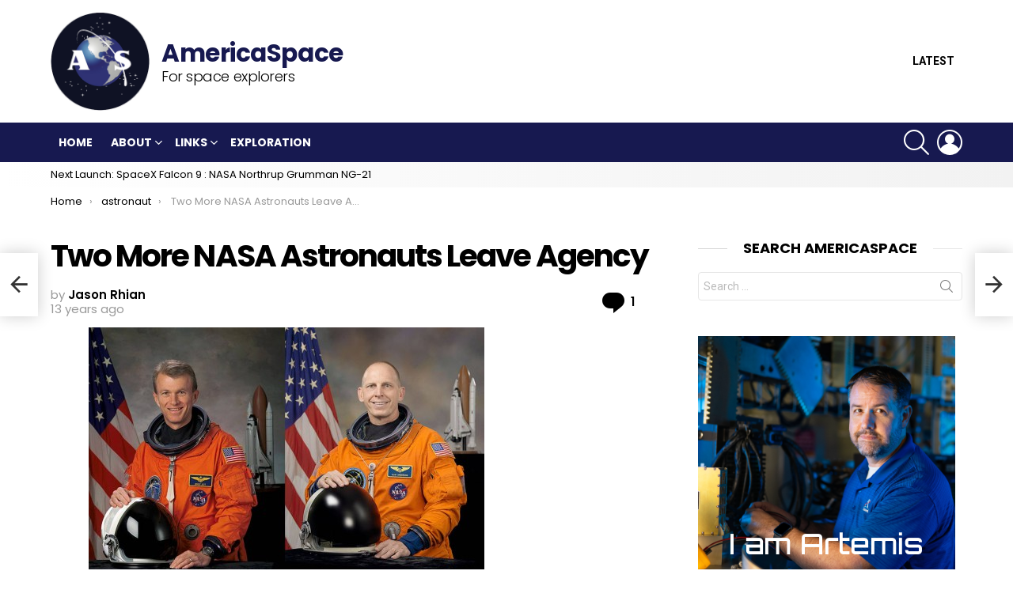

--- FILE ---
content_type: text/html; charset=UTF-8
request_url: https://www.americaspace.com/2013/02/06/two-more-nasa-astronauts-leave-agency-2/
body_size: 34626
content:


	<!DOCTYPE html>
<!--[if IE 8]>
<html class="no-js g1-off-outside lt-ie10 lt-ie9" id="ie8" dir="ltr" lang="en-US"
	prefix="og: https://ogp.me/ns#" ><![endif]-->
<!--[if IE 9]>
<html class="no-js g1-off-outside lt-ie10" id="ie9" dir="ltr" lang="en-US"
	prefix="og: https://ogp.me/ns#" ><![endif]-->
<!--[if !IE]><!-->
<html class="no-js g1-off-outside" dir="ltr" lang="en-US"
	prefix="og: https://ogp.me/ns#" ><!--<![endif]-->
<head>
	<meta charset="UTF-8"/>
	<link rel="profile" href="http://gmpg.org/xfn/11"/>
	<link rel="pingback" href="https://www.americaspace.com/xmlrpc.php"/>

	<title>Two More NASA Astronauts Leave Agency - AmericaSpace</title>
	<style>img:is([sizes="auto" i], [sizes^="auto," i]) { contain-intrinsic-size: 3000px 1500px }</style>
	
		<!-- All in One SEO 4.4.0.1 - aioseo.com -->
		<meta name="description" content="NASA has lost two more veteran astronauts, including the head of the space agency’s Flight Crew Operations Directorate. The first of the astronauts to leave was Brent Jett, who flew into space four times aboard the space shuttle. His most recent position with NASA was as the deputy manager of the agency’s Commercial Crew Program." />
		<meta name="robots" content="max-image-preview:large" />
		<link rel="canonical" href="https://www.americaspace.com/2013/02/06/two-more-nasa-astronauts-leave-agency-2/" />
		<meta name="generator" content="All in One SEO (AIOSEO) 4.4.0.1" />
		<meta property="og:locale" content="en_US" />
		<meta property="og:site_name" content="AmericaSpace - For space explorers" />
		<meta property="og:type" content="article" />
		<meta property="og:title" content="Two More NASA Astronauts Leave Agency - AmericaSpace" />
		<meta property="og:description" content="NASA has lost two more veteran astronauts, including the head of the space agency’s Flight Crew Operations Directorate. The first of the astronauts to leave was Brent Jett, who flew into space four times aboard the space shuttle. His most recent position with NASA was as the deputy manager of the agency’s Commercial Crew Program." />
		<meta property="og:url" content="https://www.americaspace.com/2013/02/06/two-more-nasa-astronauts-leave-agency-2/" />
		<meta property="article:published_time" content="2013-02-06T11:24:18+00:00" />
		<meta property="article:modified_time" content="2013-02-06T17:47:35+00:00" />
		<meta name="twitter:card" content="summary" />
		<meta name="twitter:title" content="Two More NASA Astronauts Leave Agency - AmericaSpace" />
		<meta name="twitter:description" content="NASA has lost two more veteran astronauts, including the head of the space agency’s Flight Crew Operations Directorate. The first of the astronauts to leave was Brent Jett, who flew into space four times aboard the space shuttle. His most recent position with NASA was as the deputy manager of the agency’s Commercial Crew Program." />
		<script type="application/ld+json" class="aioseo-schema">
			{"@context":"https:\/\/schema.org","@graph":[{"@type":"BlogPosting","@id":"https:\/\/www.americaspace.com\/2013\/02\/06\/two-more-nasa-astronauts-leave-agency-2\/#blogposting","name":"Two More NASA Astronauts Leave Agency - AmericaSpace","headline":"Two More NASA Astronauts Leave Agency","author":{"@id":"https:\/\/www.americaspace.com\/author\/jr\/#author"},"publisher":{"@id":"https:\/\/www.americaspace.com\/#organization"},"image":{"@type":"ImageObject","url":"https:\/\/www.americaspace.com\/wp-content\/uploads\/2013\/02\/NASA-Image-of-Brent-Jett-and-Clayton-Anderson.-Posted-on-AmericaSpace.jpg","@id":"https:\/\/www.americaspace.com\/#articleImage","width":1469,"height":925,"caption":"With the recent departure of NASA astronauts Brent Jett and Clayton Anderson, NASA abilities to conduct some of its requirements may be impacted. Photo Credit: NASA"},"datePublished":"2013-02-06T11:24:18-05:00","dateModified":"2013-02-06T17:47:35-05:00","inLanguage":"en-US","commentCount":1,"mainEntityOfPage":{"@id":"https:\/\/www.americaspace.com\/2013\/02\/06\/two-more-nasa-astronauts-leave-agency-2\/#webpage"},"isPartOf":{"@id":"https:\/\/www.americaspace.com\/2013\/02\/06\/two-more-nasa-astronauts-leave-agency-2\/#webpage"},"articleSection":"astronaut, space shuttle, Updates, NASA, Commercial, Spaceflight, Shuttle, News, ISS, Space, KSC, aeronautics, Kennedy Space Center, Johnson Space Center, JSC, International Space Station, private space, Space Exploration Technologies, Atlantis, Endeavour, Dream Chaser, Commercial Crew Program, Discovery, Ed Mango, Top Gun, Dragon, CST-100, Sierra Nevada Corporation, STS-131, Galileo, International Space Station, Clayton Anderson, Brent Jett, STS-117, STS-72, STS-81, STS-115, STS-97, Flight Crew Operations Directorate, U.S.S. Saratoga, Navy's Fighter Weapons School, commrcial space, The Penguins, Expedition 15, Expedtion 16, Mercury, Shuttle, Space, Astronaut, SpaceX, Commercial, Apollo, KSC, Johnson Space Center, JSC, Gemini, Kennedy Space Center, space exploration, ISS, AmericaSpace, space shuttle"},{"@type":"BreadcrumbList","@id":"https:\/\/www.americaspace.com\/2013\/02\/06\/two-more-nasa-astronauts-leave-agency-2\/#breadcrumblist","itemListElement":[{"@type":"ListItem","@id":"https:\/\/www.americaspace.com\/#listItem","position":1,"item":{"@type":"WebPage","@id":"https:\/\/www.americaspace.com\/","name":"Home","description":"For space explorers","url":"https:\/\/www.americaspace.com\/"},"nextItem":"https:\/\/www.americaspace.com\/2013\/#listItem"},{"@type":"ListItem","@id":"https:\/\/www.americaspace.com\/2013\/#listItem","position":2,"item":{"@type":"WebPage","@id":"https:\/\/www.americaspace.com\/2013\/","name":"2013","url":"https:\/\/www.americaspace.com\/2013\/"},"nextItem":"https:\/\/www.americaspace.com\/2013\/02\/#listItem","previousItem":"https:\/\/www.americaspace.com\/#listItem"},{"@type":"ListItem","@id":"https:\/\/www.americaspace.com\/2013\/02\/#listItem","position":3,"item":{"@type":"WebPage","@id":"https:\/\/www.americaspace.com\/2013\/02\/","name":"February","url":"https:\/\/www.americaspace.com\/2013\/02\/"},"nextItem":"https:\/\/www.americaspace.com\/2013\/02\/06\/#listItem","previousItem":"https:\/\/www.americaspace.com\/2013\/#listItem"},{"@type":"ListItem","@id":"https:\/\/www.americaspace.com\/2013\/02\/06\/#listItem","position":4,"item":{"@type":"WebPage","@id":"https:\/\/www.americaspace.com\/2013\/02\/06\/","name":"6","url":"https:\/\/www.americaspace.com\/2013\/02\/06\/"},"nextItem":"https:\/\/www.americaspace.com\/2013\/02\/06\/two-more-nasa-astronauts-leave-agency-2\/#listItem","previousItem":"https:\/\/www.americaspace.com\/2013\/02\/#listItem"},{"@type":"ListItem","@id":"https:\/\/www.americaspace.com\/2013\/02\/06\/two-more-nasa-astronauts-leave-agency-2\/#listItem","position":5,"item":{"@type":"WebPage","@id":"https:\/\/www.americaspace.com\/2013\/02\/06\/two-more-nasa-astronauts-leave-agency-2\/","name":"Two More NASA Astronauts Leave Agency","description":"NASA has lost two more veteran astronauts, including the head of the space agency\u2019s Flight Crew Operations Directorate. The first of the astronauts to leave was Brent Jett, who flew into space four times aboard the space shuttle. His most recent position with NASA was as the deputy manager of the agency\u2019s Commercial Crew Program.","url":"https:\/\/www.americaspace.com\/2013\/02\/06\/two-more-nasa-astronauts-leave-agency-2\/"},"previousItem":"https:\/\/www.americaspace.com\/2013\/02\/06\/#listItem"}]},{"@type":"Organization","@id":"https:\/\/www.americaspace.com\/#organization","name":"AmericaSpace","url":"https:\/\/www.americaspace.com\/"},{"@type":"Person","@id":"https:\/\/www.americaspace.com\/author\/jr\/#author","url":"https:\/\/www.americaspace.com\/author\/jr\/","name":"Jason Rhian"},{"@type":"WebPage","@id":"https:\/\/www.americaspace.com\/2013\/02\/06\/two-more-nasa-astronauts-leave-agency-2\/#webpage","url":"https:\/\/www.americaspace.com\/2013\/02\/06\/two-more-nasa-astronauts-leave-agency-2\/","name":"Two More NASA Astronauts Leave Agency - AmericaSpace","description":"NASA has lost two more veteran astronauts, including the head of the space agency\u2019s Flight Crew Operations Directorate. The first of the astronauts to leave was Brent Jett, who flew into space four times aboard the space shuttle. His most recent position with NASA was as the deputy manager of the agency\u2019s Commercial Crew Program.","inLanguage":"en-US","isPartOf":{"@id":"https:\/\/www.americaspace.com\/#website"},"breadcrumb":{"@id":"https:\/\/www.americaspace.com\/2013\/02\/06\/two-more-nasa-astronauts-leave-agency-2\/#breadcrumblist"},"author":{"@id":"https:\/\/www.americaspace.com\/author\/jr\/#author"},"creator":{"@id":"https:\/\/www.americaspace.com\/author\/jr\/#author"},"datePublished":"2013-02-06T11:24:18-05:00","dateModified":"2013-02-06T17:47:35-05:00"},{"@type":"WebSite","@id":"https:\/\/www.americaspace.com\/#website","url":"https:\/\/www.americaspace.com\/","name":"AmericaSpace","description":"For space explorers","inLanguage":"en-US","publisher":{"@id":"https:\/\/www.americaspace.com\/#organization"}}]}
		</script>
		<!-- All in One SEO -->


<meta name="viewport" content="initial-scale=1.0, minimum-scale=1.0, height=device-height, width=device-width" />
<link rel='dns-prefetch' href='//stats.wp.com' />
<link rel='dns-prefetch' href='//fonts.googleapis.com' />
<link rel='dns-prefetch' href='//v0.wordpress.com' />
<link rel='dns-prefetch' href='//widgets.wp.com' />
<link rel='dns-prefetch' href='//s0.wp.com' />
<link rel='dns-prefetch' href='//0.gravatar.com' />
<link rel='dns-prefetch' href='//1.gravatar.com' />
<link rel='dns-prefetch' href='//2.gravatar.com' />
<link rel='preconnect' href='https://fonts.gstatic.com' />
<link rel="alternate" type="application/rss+xml" title="AmericaSpace &raquo; Feed" href="https://www.americaspace.com/feed/" />
<link rel="alternate" type="application/rss+xml" title="AmericaSpace &raquo; Comments Feed" href="https://www.americaspace.com/comments/feed/" />
<link rel="alternate" type="application/rss+xml" title="AmericaSpace &raquo; Two More NASA Astronauts Leave Agency Comments Feed" href="https://www.americaspace.com/2013/02/06/two-more-nasa-astronauts-leave-agency-2/feed/" />
		<!-- This site uses the Google Analytics by MonsterInsights plugin v9.11.1 - Using Analytics tracking - https://www.monsterinsights.com/ -->
		<!-- Note: MonsterInsights is not currently configured on this site. The site owner needs to authenticate with Google Analytics in the MonsterInsights settings panel. -->
					<!-- No tracking code set -->
				<!-- / Google Analytics by MonsterInsights -->
		<script type="text/javascript">
/* <![CDATA[ */
window._wpemojiSettings = {"baseUrl":"https:\/\/s.w.org\/images\/core\/emoji\/16.0.1\/72x72\/","ext":".png","svgUrl":"https:\/\/s.w.org\/images\/core\/emoji\/16.0.1\/svg\/","svgExt":".svg","source":{"concatemoji":"https:\/\/www.americaspace.com\/wp-includes\/js\/wp-emoji-release.min.js?ver=6.8.3"}};
/*! This file is auto-generated */
!function(s,n){var o,i,e;function c(e){try{var t={supportTests:e,timestamp:(new Date).valueOf()};sessionStorage.setItem(o,JSON.stringify(t))}catch(e){}}function p(e,t,n){e.clearRect(0,0,e.canvas.width,e.canvas.height),e.fillText(t,0,0);var t=new Uint32Array(e.getImageData(0,0,e.canvas.width,e.canvas.height).data),a=(e.clearRect(0,0,e.canvas.width,e.canvas.height),e.fillText(n,0,0),new Uint32Array(e.getImageData(0,0,e.canvas.width,e.canvas.height).data));return t.every(function(e,t){return e===a[t]})}function u(e,t){e.clearRect(0,0,e.canvas.width,e.canvas.height),e.fillText(t,0,0);for(var n=e.getImageData(16,16,1,1),a=0;a<n.data.length;a++)if(0!==n.data[a])return!1;return!0}function f(e,t,n,a){switch(t){case"flag":return n(e,"\ud83c\udff3\ufe0f\u200d\u26a7\ufe0f","\ud83c\udff3\ufe0f\u200b\u26a7\ufe0f")?!1:!n(e,"\ud83c\udde8\ud83c\uddf6","\ud83c\udde8\u200b\ud83c\uddf6")&&!n(e,"\ud83c\udff4\udb40\udc67\udb40\udc62\udb40\udc65\udb40\udc6e\udb40\udc67\udb40\udc7f","\ud83c\udff4\u200b\udb40\udc67\u200b\udb40\udc62\u200b\udb40\udc65\u200b\udb40\udc6e\u200b\udb40\udc67\u200b\udb40\udc7f");case"emoji":return!a(e,"\ud83e\udedf")}return!1}function g(e,t,n,a){var r="undefined"!=typeof WorkerGlobalScope&&self instanceof WorkerGlobalScope?new OffscreenCanvas(300,150):s.createElement("canvas"),o=r.getContext("2d",{willReadFrequently:!0}),i=(o.textBaseline="top",o.font="600 32px Arial",{});return e.forEach(function(e){i[e]=t(o,e,n,a)}),i}function t(e){var t=s.createElement("script");t.src=e,t.defer=!0,s.head.appendChild(t)}"undefined"!=typeof Promise&&(o="wpEmojiSettingsSupports",i=["flag","emoji"],n.supports={everything:!0,everythingExceptFlag:!0},e=new Promise(function(e){s.addEventListener("DOMContentLoaded",e,{once:!0})}),new Promise(function(t){var n=function(){try{var e=JSON.parse(sessionStorage.getItem(o));if("object"==typeof e&&"number"==typeof e.timestamp&&(new Date).valueOf()<e.timestamp+604800&&"object"==typeof e.supportTests)return e.supportTests}catch(e){}return null}();if(!n){if("undefined"!=typeof Worker&&"undefined"!=typeof OffscreenCanvas&&"undefined"!=typeof URL&&URL.createObjectURL&&"undefined"!=typeof Blob)try{var e="postMessage("+g.toString()+"("+[JSON.stringify(i),f.toString(),p.toString(),u.toString()].join(",")+"));",a=new Blob([e],{type:"text/javascript"}),r=new Worker(URL.createObjectURL(a),{name:"wpTestEmojiSupports"});return void(r.onmessage=function(e){c(n=e.data),r.terminate(),t(n)})}catch(e){}c(n=g(i,f,p,u))}t(n)}).then(function(e){for(var t in e)n.supports[t]=e[t],n.supports.everything=n.supports.everything&&n.supports[t],"flag"!==t&&(n.supports.everythingExceptFlag=n.supports.everythingExceptFlag&&n.supports[t]);n.supports.everythingExceptFlag=n.supports.everythingExceptFlag&&!n.supports.flag,n.DOMReady=!1,n.readyCallback=function(){n.DOMReady=!0}}).then(function(){return e}).then(function(){var e;n.supports.everything||(n.readyCallback(),(e=n.source||{}).concatemoji?t(e.concatemoji):e.wpemoji&&e.twemoji&&(t(e.twemoji),t(e.wpemoji)))}))}((window,document),window._wpemojiSettings);
/* ]]> */
</script>
<link rel='stylesheet' id='facebooksimplelike_style-css' href='https://www.americaspace.com/wp-content/plugins/facebook-simple-like/facebook-simple-like.css?ver=6.8.3' type='text/css' media='all' />
<style id='wp-emoji-styles-inline-css' type='text/css'>

	img.wp-smiley, img.emoji {
		display: inline !important;
		border: none !important;
		box-shadow: none !important;
		height: 1em !important;
		width: 1em !important;
		margin: 0 0.07em !important;
		vertical-align: -0.1em !important;
		background: none !important;
		padding: 0 !important;
	}
</style>
<style id='classic-theme-styles-inline-css' type='text/css'>
/*! This file is auto-generated */
.wp-block-button__link{color:#fff;background-color:#32373c;border-radius:9999px;box-shadow:none;text-decoration:none;padding:calc(.667em + 2px) calc(1.333em + 2px);font-size:1.125em}.wp-block-file__button{background:#32373c;color:#fff;text-decoration:none}
</style>
<link rel='stylesheet' id='jetpack-videopress-video-block-view-css' href='https://www.americaspace.com/wp-content/plugins/jetpack/jetpack_vendor/automattic/jetpack-videopress/build/block-editor/blocks/video/view.css?minify=false&#038;ver=34ae973733627b74a14e' type='text/css' media='all' />
<link rel='stylesheet' id='mediaelement-css' href='https://www.americaspace.com/wp-includes/js/mediaelement/mediaelementplayer-legacy.min.css?ver=4.2.17' type='text/css' media='all' />
<link rel='stylesheet' id='wp-mediaelement-css' href='https://www.americaspace.com/wp-includes/js/mediaelement/wp-mediaelement.min.css?ver=6.8.3' type='text/css' media='all' />
<style id='global-styles-inline-css' type='text/css'>
:root{--wp--preset--aspect-ratio--square: 1;--wp--preset--aspect-ratio--4-3: 4/3;--wp--preset--aspect-ratio--3-4: 3/4;--wp--preset--aspect-ratio--3-2: 3/2;--wp--preset--aspect-ratio--2-3: 2/3;--wp--preset--aspect-ratio--16-9: 16/9;--wp--preset--aspect-ratio--9-16: 9/16;--wp--preset--color--black: #000000;--wp--preset--color--cyan-bluish-gray: #abb8c3;--wp--preset--color--white: #ffffff;--wp--preset--color--pale-pink: #f78da7;--wp--preset--color--vivid-red: #cf2e2e;--wp--preset--color--luminous-vivid-orange: #ff6900;--wp--preset--color--luminous-vivid-amber: #fcb900;--wp--preset--color--light-green-cyan: #7bdcb5;--wp--preset--color--vivid-green-cyan: #00d084;--wp--preset--color--pale-cyan-blue: #8ed1fc;--wp--preset--color--vivid-cyan-blue: #0693e3;--wp--preset--color--vivid-purple: #9b51e0;--wp--preset--gradient--vivid-cyan-blue-to-vivid-purple: linear-gradient(135deg,rgba(6,147,227,1) 0%,rgb(155,81,224) 100%);--wp--preset--gradient--light-green-cyan-to-vivid-green-cyan: linear-gradient(135deg,rgb(122,220,180) 0%,rgb(0,208,130) 100%);--wp--preset--gradient--luminous-vivid-amber-to-luminous-vivid-orange: linear-gradient(135deg,rgba(252,185,0,1) 0%,rgba(255,105,0,1) 100%);--wp--preset--gradient--luminous-vivid-orange-to-vivid-red: linear-gradient(135deg,rgba(255,105,0,1) 0%,rgb(207,46,46) 100%);--wp--preset--gradient--very-light-gray-to-cyan-bluish-gray: linear-gradient(135deg,rgb(238,238,238) 0%,rgb(169,184,195) 100%);--wp--preset--gradient--cool-to-warm-spectrum: linear-gradient(135deg,rgb(74,234,220) 0%,rgb(151,120,209) 20%,rgb(207,42,186) 40%,rgb(238,44,130) 60%,rgb(251,105,98) 80%,rgb(254,248,76) 100%);--wp--preset--gradient--blush-light-purple: linear-gradient(135deg,rgb(255,206,236) 0%,rgb(152,150,240) 100%);--wp--preset--gradient--blush-bordeaux: linear-gradient(135deg,rgb(254,205,165) 0%,rgb(254,45,45) 50%,rgb(107,0,62) 100%);--wp--preset--gradient--luminous-dusk: linear-gradient(135deg,rgb(255,203,112) 0%,rgb(199,81,192) 50%,rgb(65,88,208) 100%);--wp--preset--gradient--pale-ocean: linear-gradient(135deg,rgb(255,245,203) 0%,rgb(182,227,212) 50%,rgb(51,167,181) 100%);--wp--preset--gradient--electric-grass: linear-gradient(135deg,rgb(202,248,128) 0%,rgb(113,206,126) 100%);--wp--preset--gradient--midnight: linear-gradient(135deg,rgb(2,3,129) 0%,rgb(40,116,252) 100%);--wp--preset--font-size--small: 13px;--wp--preset--font-size--medium: 20px;--wp--preset--font-size--large: 36px;--wp--preset--font-size--x-large: 42px;--wp--preset--spacing--20: 0.44rem;--wp--preset--spacing--30: 0.67rem;--wp--preset--spacing--40: 1rem;--wp--preset--spacing--50: 1.5rem;--wp--preset--spacing--60: 2.25rem;--wp--preset--spacing--70: 3.38rem;--wp--preset--spacing--80: 5.06rem;--wp--preset--shadow--natural: 6px 6px 9px rgba(0, 0, 0, 0.2);--wp--preset--shadow--deep: 12px 12px 50px rgba(0, 0, 0, 0.4);--wp--preset--shadow--sharp: 6px 6px 0px rgba(0, 0, 0, 0.2);--wp--preset--shadow--outlined: 6px 6px 0px -3px rgba(255, 255, 255, 1), 6px 6px rgba(0, 0, 0, 1);--wp--preset--shadow--crisp: 6px 6px 0px rgba(0, 0, 0, 1);}:where(.is-layout-flex){gap: 0.5em;}:where(.is-layout-grid){gap: 0.5em;}body .is-layout-flex{display: flex;}.is-layout-flex{flex-wrap: wrap;align-items: center;}.is-layout-flex > :is(*, div){margin: 0;}body .is-layout-grid{display: grid;}.is-layout-grid > :is(*, div){margin: 0;}:where(.wp-block-columns.is-layout-flex){gap: 2em;}:where(.wp-block-columns.is-layout-grid){gap: 2em;}:where(.wp-block-post-template.is-layout-flex){gap: 1.25em;}:where(.wp-block-post-template.is-layout-grid){gap: 1.25em;}.has-black-color{color: var(--wp--preset--color--black) !important;}.has-cyan-bluish-gray-color{color: var(--wp--preset--color--cyan-bluish-gray) !important;}.has-white-color{color: var(--wp--preset--color--white) !important;}.has-pale-pink-color{color: var(--wp--preset--color--pale-pink) !important;}.has-vivid-red-color{color: var(--wp--preset--color--vivid-red) !important;}.has-luminous-vivid-orange-color{color: var(--wp--preset--color--luminous-vivid-orange) !important;}.has-luminous-vivid-amber-color{color: var(--wp--preset--color--luminous-vivid-amber) !important;}.has-light-green-cyan-color{color: var(--wp--preset--color--light-green-cyan) !important;}.has-vivid-green-cyan-color{color: var(--wp--preset--color--vivid-green-cyan) !important;}.has-pale-cyan-blue-color{color: var(--wp--preset--color--pale-cyan-blue) !important;}.has-vivid-cyan-blue-color{color: var(--wp--preset--color--vivid-cyan-blue) !important;}.has-vivid-purple-color{color: var(--wp--preset--color--vivid-purple) !important;}.has-black-background-color{background-color: var(--wp--preset--color--black) !important;}.has-cyan-bluish-gray-background-color{background-color: var(--wp--preset--color--cyan-bluish-gray) !important;}.has-white-background-color{background-color: var(--wp--preset--color--white) !important;}.has-pale-pink-background-color{background-color: var(--wp--preset--color--pale-pink) !important;}.has-vivid-red-background-color{background-color: var(--wp--preset--color--vivid-red) !important;}.has-luminous-vivid-orange-background-color{background-color: var(--wp--preset--color--luminous-vivid-orange) !important;}.has-luminous-vivid-amber-background-color{background-color: var(--wp--preset--color--luminous-vivid-amber) !important;}.has-light-green-cyan-background-color{background-color: var(--wp--preset--color--light-green-cyan) !important;}.has-vivid-green-cyan-background-color{background-color: var(--wp--preset--color--vivid-green-cyan) !important;}.has-pale-cyan-blue-background-color{background-color: var(--wp--preset--color--pale-cyan-blue) !important;}.has-vivid-cyan-blue-background-color{background-color: var(--wp--preset--color--vivid-cyan-blue) !important;}.has-vivid-purple-background-color{background-color: var(--wp--preset--color--vivid-purple) !important;}.has-black-border-color{border-color: var(--wp--preset--color--black) !important;}.has-cyan-bluish-gray-border-color{border-color: var(--wp--preset--color--cyan-bluish-gray) !important;}.has-white-border-color{border-color: var(--wp--preset--color--white) !important;}.has-pale-pink-border-color{border-color: var(--wp--preset--color--pale-pink) !important;}.has-vivid-red-border-color{border-color: var(--wp--preset--color--vivid-red) !important;}.has-luminous-vivid-orange-border-color{border-color: var(--wp--preset--color--luminous-vivid-orange) !important;}.has-luminous-vivid-amber-border-color{border-color: var(--wp--preset--color--luminous-vivid-amber) !important;}.has-light-green-cyan-border-color{border-color: var(--wp--preset--color--light-green-cyan) !important;}.has-vivid-green-cyan-border-color{border-color: var(--wp--preset--color--vivid-green-cyan) !important;}.has-pale-cyan-blue-border-color{border-color: var(--wp--preset--color--pale-cyan-blue) !important;}.has-vivid-cyan-blue-border-color{border-color: var(--wp--preset--color--vivid-cyan-blue) !important;}.has-vivid-purple-border-color{border-color: var(--wp--preset--color--vivid-purple) !important;}.has-vivid-cyan-blue-to-vivid-purple-gradient-background{background: var(--wp--preset--gradient--vivid-cyan-blue-to-vivid-purple) !important;}.has-light-green-cyan-to-vivid-green-cyan-gradient-background{background: var(--wp--preset--gradient--light-green-cyan-to-vivid-green-cyan) !important;}.has-luminous-vivid-amber-to-luminous-vivid-orange-gradient-background{background: var(--wp--preset--gradient--luminous-vivid-amber-to-luminous-vivid-orange) !important;}.has-luminous-vivid-orange-to-vivid-red-gradient-background{background: var(--wp--preset--gradient--luminous-vivid-orange-to-vivid-red) !important;}.has-very-light-gray-to-cyan-bluish-gray-gradient-background{background: var(--wp--preset--gradient--very-light-gray-to-cyan-bluish-gray) !important;}.has-cool-to-warm-spectrum-gradient-background{background: var(--wp--preset--gradient--cool-to-warm-spectrum) !important;}.has-blush-light-purple-gradient-background{background: var(--wp--preset--gradient--blush-light-purple) !important;}.has-blush-bordeaux-gradient-background{background: var(--wp--preset--gradient--blush-bordeaux) !important;}.has-luminous-dusk-gradient-background{background: var(--wp--preset--gradient--luminous-dusk) !important;}.has-pale-ocean-gradient-background{background: var(--wp--preset--gradient--pale-ocean) !important;}.has-electric-grass-gradient-background{background: var(--wp--preset--gradient--electric-grass) !important;}.has-midnight-gradient-background{background: var(--wp--preset--gradient--midnight) !important;}.has-small-font-size{font-size: var(--wp--preset--font-size--small) !important;}.has-medium-font-size{font-size: var(--wp--preset--font-size--medium) !important;}.has-large-font-size{font-size: var(--wp--preset--font-size--large) !important;}.has-x-large-font-size{font-size: var(--wp--preset--font-size--x-large) !important;}
:where(.wp-block-post-template.is-layout-flex){gap: 1.25em;}:where(.wp-block-post-template.is-layout-grid){gap: 1.25em;}
:where(.wp-block-columns.is-layout-flex){gap: 2em;}:where(.wp-block-columns.is-layout-grid){gap: 2em;}
:root :where(.wp-block-pullquote){font-size: 1.5em;line-height: 1.6;}
</style>
<link rel='stylesheet' id='wpt-twitter-feed-css' href='https://www.americaspace.com/wp-content/plugins/wp-to-twitter/css/twitter-feed.css?ver=6.8.3' type='text/css' media='all' />
<link rel='stylesheet' id='g1-main-css' href='https://www.americaspace.com/wp-content/themes/bimber/css/8.6.2/styles/original/all-light.min.css?ver=8.6.2' type='text/css' media='all' />
<link rel='stylesheet' id='bimber-single-css' href='https://www.americaspace.com/wp-content/themes/bimber/css/8.6.2/styles/original/single-light.min.css?ver=8.6.2' type='text/css' media='all' />
<link rel='stylesheet' id='bimber-comments-css' href='https://www.americaspace.com/wp-content/themes/bimber/css/8.6.2/styles/original/comments-light.min.css?ver=8.6.2' type='text/css' media='all' />
<link rel='stylesheet' id='bimber-google-fonts-css' href='//fonts.googleapis.com/css?family=Roboto%3A400%2C300%2C500%2C600%2C700%2C900%7CPoppins%3A400%2C300%2C500%2C600%2C700&#038;subset=latin%2Clatin-ext&#038;display=swap&#038;ver=8.6.2' type='text/css' media='all' />
<link rel='stylesheet' id='bimber-dynamic-style-css' href='https://www.americaspace.com/wp-content/uploads/dynamic-style-1645257526.css' type='text/css' media='all' />
<link rel='stylesheet' id='bimber-mashshare-css' href='https://www.americaspace.com/wp-content/themes/bimber/css/8.6.2/styles/original/mashshare-light.min.css?ver=8.6.2' type='text/css' media='all' />
<link rel='stylesheet' id='bimber-bbpress-css' href='https://www.americaspace.com/wp-content/themes/bimber/css/8.6.2/styles/original/bbpress-light.min.css?ver=8.6.2' type='text/css' media='all' />
<link rel='stylesheet' id='wpgdprc-front-css-css' href='https://www.americaspace.com/wp-content/plugins/wp-gdpr-compliance/Assets/css/front.css?ver=1685683737' type='text/css' media='all' />
<style id='wpgdprc-front-css-inline-css' type='text/css'>
:root{--wp-gdpr--bar--background-color: #000000;--wp-gdpr--bar--color: #ffffff;--wp-gdpr--button--background-color: #000000;--wp-gdpr--button--background-color--darken: #000000;--wp-gdpr--button--color: #ffffff;}
</style>
<link rel='stylesheet' id='social-logos-css' href='https://www.americaspace.com/wp-content/plugins/jetpack/_inc/social-logos/social-logos.min.css?ver=12.2.1' type='text/css' media='all' />
<link rel='stylesheet' id='jetpack_css-css' href='https://www.americaspace.com/wp-content/plugins/jetpack/css/jetpack.css?ver=12.2.1' type='text/css' media='all' />
<script type="text/javascript" src="https://www.americaspace.com/wp-includes/js/jquery/jquery.min.js?ver=3.7.1" id="jquery-core-js"></script>
<script type="text/javascript" src="https://www.americaspace.com/wp-includes/js/jquery/jquery-migrate.min.js?ver=3.4.1" id="jquery-migrate-js"></script>
<script type="text/javascript" src="https://www.americaspace.com/wp-content/themes/bimber/js/modernizr/modernizr-custom.min.js?ver=3.3.0" id="modernizr-js"></script>
<script type="text/javascript" id="wpgdprc-front-js-js-extra">
/* <![CDATA[ */
var wpgdprcFront = {"ajaxUrl":"https:\/\/www.americaspace.com\/wp-admin\/admin-ajax.php","ajaxNonce":"147da03e79","ajaxArg":"security","pluginPrefix":"wpgdprc","blogId":"1","isMultiSite":"","locale":"en_US","showSignUpModal":"","showFormModal":"","cookieName":"wpgdprc-consent","consentVersion":"","path":"\/","prefix":"wpgdprc"};
/* ]]> */
</script>
<script type="text/javascript" src="https://www.americaspace.com/wp-content/plugins/wp-gdpr-compliance/Assets/js/front.min.js?ver=1685683737" id="wpgdprc-front-js-js"></script>
<link rel="https://api.w.org/" href="https://www.americaspace.com/wp-json/" /><link rel="alternate" title="JSON" type="application/json" href="https://www.americaspace.com/wp-json/wp/v2/posts/31012" /><link rel="EditURI" type="application/rsd+xml" title="RSD" href="https://www.americaspace.com/xmlrpc.php?rsd" />
<link rel='shortlink' href='https://wp.me/p34p8B-84c' />
<link rel="alternate" title="oEmbed (JSON)" type="application/json+oembed" href="https://www.americaspace.com/wp-json/oembed/1.0/embed?url=https%3A%2F%2Fwww.americaspace.com%2F2013%2F02%2F06%2Ftwo-more-nasa-astronauts-leave-agency-2%2F" />
<link rel="alternate" title="oEmbed (XML)" type="text/xml+oembed" href="https://www.americaspace.com/wp-json/oembed/1.0/embed?url=https%3A%2F%2Fwww.americaspace.com%2F2013%2F02%2F06%2Ftwo-more-nasa-astronauts-leave-agency-2%2F&#038;format=xml" />
<style type="text/css">
ul.scfw_16px li, ul.scfw_24px li, ul.scfw_32px li, ul.scfw_16px li a, ul.scfw_24px li a, ul.scfw_32px li a {
	display:inline !important;
	float:none !important;
	border:0 !important;
	background:transparent none !important;
	margin:0 !important;
	padding:0 !important;
}
ul.scfw_16px li {
	margin:0 2px 0 0 !important;
}
ul.scfw_24px li {
	margin:0 3px 0 0 !important;
}
ul.scfw_32px li {
	margin:0 5px 0 0 !important;
}
ul.scfw_text_img li:before, ul.scfw_16px li:before, ul.scfw_24px li:before, ul.scfw_32px li:before {
	content:none !important;
}
.scfw img {
	float:none !important;
}
</style>	
	
	<!-- WP Tweets PRO -->
	<meta name="twitter:card" content="summary" />
	<meta name="twitter:site" content="@AmericaSpace" />
	<meta name="twitter:title" content="Two More NASA Astronauts Leave Agency" />
	<meta name="twitter:description" content="NASA has lost two more veteran astronauts, including the head of the space agency’s &hellip;" />
	<!-- WP Tweets PRO -->
	<style>img#wpstats{display:none}</style>
			<style>
	@font-face {
		font-family: "bimber";
							src:url("https://www.americaspace.com/wp-content/themes/bimber/css/8.6.2/bimber/fonts/bimber.eot");
			src:url("https://www.americaspace.com/wp-content/themes/bimber/css/8.6.2/bimber/fonts/bimber.eot?#iefix") format("embedded-opentype"),
			url("https://www.americaspace.com/wp-content/themes/bimber/css/8.6.2/bimber/fonts/bimber.woff") format("woff"),
			url("https://www.americaspace.com/wp-content/themes/bimber/css/8.6.2/bimber/fonts/bimber.ttf") format("truetype"),
			url("https://www.americaspace.com/wp-content/themes/bimber/css/8.6.2/bimber/fonts/bimber.svg#bimber") format("svg");
				font-weight: normal;
		font-style: normal;
		font-display: block;
	}
	</style>
				<style type="text/css">
				/* If html does not have either class, do not show lazy loaded images. */
				html:not( .jetpack-lazy-images-js-enabled ):not( .js ) .jetpack-lazy-image {
					display: none;
				}
			</style>
			<script>
				document.documentElement.classList.add(
					'jetpack-lazy-images-js-enabled'
				);
			</script>
		<link rel="icon" href="https://www.americaspace.com/wp-content/uploads/2015/07/AmericaSpace-Logo-559c6046v1_site_icon-32x32.png" sizes="32x32" />
<link rel="icon" href="https://www.americaspace.com/wp-content/uploads/2015/07/AmericaSpace-Logo-559c6046v1_site_icon-256x256.png" sizes="192x192" />
<link rel="apple-touch-icon" href="https://www.americaspace.com/wp-content/uploads/2015/07/AmericaSpace-Logo-559c6046v1_site_icon-256x256.png" />
<meta name="msapplication-TileImage" content="https://www.americaspace.com/wp-content/uploads/2015/07/AmericaSpace-Logo-559c6046v1_site_icon.png" />
	<script>if("undefined"!=typeof localStorage){var nsfwItemId=document.getElementsByName("g1:nsfw-item-id");nsfwItemId=nsfwItemId.length>0?nsfwItemId[0].getAttribute("content"):"g1_nsfw_off",window.g1SwitchNSFW=function(e){e?(localStorage.setItem(nsfwItemId,1),document.documentElement.classList.add("g1-nsfw-off")):(localStorage.removeItem(nsfwItemId),document.documentElement.classList.remove("g1-nsfw-off"))};try{var nsfwmode=localStorage.getItem(nsfwItemId);window.g1SwitchNSFW(nsfwmode)}catch(e){}}</script>
	<style type="text/css" id="wp-custom-css">.g1-id.g1-id-desktop{
	display: flex;
	align-items: center;
}
.g1-delta.g1-delta-3rd.site-description{
	margin-left: 15px;
	opacity: 1;
}
.g1-delta.g1-delta-3rd.site-description:before{
	content: 'AmericaSpace';
	font-size: 31px;
	font-weight: 800;
	color: #171950;
	font-family: Poppins,Roboto,sans-serif;
	display: block;
}
.entry-flag{
	display: none;
}</style><style id="wpforms-css-vars-root">
				:root {
					--wpforms-field-border-radius: 3px;
--wpforms-field-background-color: #ffffff;
--wpforms-field-border-color: rgba( 0, 0, 0, 0.25 );
--wpforms-field-text-color: rgba( 0, 0, 0, 0.7 );
--wpforms-label-color: rgba( 0, 0, 0, 0.85 );
--wpforms-label-sublabel-color: rgba( 0, 0, 0, 0.55 );
--wpforms-label-error-color: #d63637;
--wpforms-button-border-radius: 3px;
--wpforms-button-background-color: #066aab;
--wpforms-button-text-color: #ffffff;
--wpforms-field-size-input-height: 43px;
--wpforms-field-size-input-spacing: 15px;
--wpforms-field-size-font-size: 16px;
--wpforms-field-size-line-height: 19px;
--wpforms-field-size-padding-h: 14px;
--wpforms-field-size-checkbox-size: 16px;
--wpforms-field-size-sublabel-spacing: 5px;
--wpforms-field-size-icon-size: 1;
--wpforms-label-size-font-size: 16px;
--wpforms-label-size-line-height: 19px;
--wpforms-label-size-sublabel-font-size: 14px;
--wpforms-label-size-sublabel-line-height: 17px;
--wpforms-button-size-font-size: 17px;
--wpforms-button-size-height: 41px;
--wpforms-button-size-padding-h: 15px;
--wpforms-button-size-margin-top: 10px;

				}
			</style></head>

<body class="wp-singular post-template-default single single-post postid-31012 single-format-standard wp-embed-responsive wp-theme-bimber g1-layout-stretched g1-hoverable g1-has-mobile-logo g1-sidebar-normal" itemscope="" itemtype="http://schema.org/WebPage" >

<div class="g1-body-inner">

	<div id="page">
		

		

					<div class="g1-row g1-row-layout-page g1-hb-row g1-hb-row-normal g1-hb-row-b g1-hb-row-1 g1-hb-boxed g1-hb-sticky-off g1-hb-shadow-off">
			<div class="g1-row-inner">
				<div class="g1-column g1-dropable">
											<div class="g1-bin-1 g1-bin-grow-off">
							<div class="g1-bin g1-bin-align-left">
																	<div class="g1-id g1-id-desktop">
			<p class="g1-mega g1-mega-1st site-title">
	
			<a class="g1-logo-wrapper"
			   href="https://www.americaspace.com/" rel="home">
									<picture class="g1-logo g1-logo-default">
						<source media="(min-width: 1025px)" srcset="https://www.americaspace.com/wp-content/uploads/2021/10/AmericaSpace_Logo_Revised_Final_150_Cropped.jpg 2x,https://www.americaspace.com/wp-content/uploads/2021/10/AmericaSpace_Logo_Revised_Final_150_Cropped.jpg 1x">
						<source media="(max-width: 1024px)" srcset="data:image/svg+xml,%3Csvg%20xmlns%3D%27http%3A%2F%2Fwww.w3.org%2F2000%2Fsvg%27%20viewBox%3D%270%200%20125%20125%27%2F%3E">
						<img
							src="https://www.americaspace.com/wp-content/uploads/2021/10/AmericaSpace_Logo_Revised_Final_150_Cropped.jpg"
							width="125"
							height="125"
							alt="AmericaSpace" />
					</picture>

											<picture class="g1-logo g1-logo-inverted">
							<source id="g1-logo-inverted-source" media="(min-width: 1025px)" srcset="https://www.americaspace.com/wp-content/uploads/2021/10/AmericaSpace_Logo_Revised_Final_150_Cropped_Inverted.jpg" data-srcset="https://www.americaspace.com/wp-content/uploads/2021/10/AmericaSpace_Logo_Revised_Final_150_Cropped_Inverted.jpg">
							<source media="(max-width: 1024px)" srcset="data:image/svg+xml,%3Csvg%20xmlns%3D%27http%3A%2F%2Fwww.w3.org%2F2000%2Fsvg%27%20viewBox%3D%270%200%20125%20125%27%2F%3E">
							<img
								id="g1-logo-inverted-img"
								class=""
								src="https://www.americaspace.com/wp-content/uploads/2021/10/AmericaSpace_Logo_Revised_Final_150_Cropped_Inverted.jpg"
								data-src=""
								width="125"
								height="125"
								alt="" />
						</picture>
												</a>

			</p>
	
    
			<p class="g1-delta g1-delta-3rd site-description">For space explorers</p>
	</div>															</div>
						</div>
											<div class="g1-bin-2 g1-bin-grow-off">
							<div class="g1-bin g1-bin-align-center">
															</div>
						</div>
											<div class="g1-bin-3 g1-bin-grow-off">
							<div class="g1-bin g1-bin-align-right">
																		<nav class="g1-quick-nav g1-quick-nav-short">
		<ul class="g1-quick-nav-menu">
															<li class="menu-item menu-item-type-g1-latest ">
						<a href="https://www.americaspace.com">
							<span class="entry-flag entry-flag-latest"></span>
							Latest						</a>
					</li>
																					</ul>
	</nav>
															</div>
						</div>
									</div>
			</div>
			<div class="g1-row-background"></div>
		</div>
			<div class="g1-row g1-row-layout-page g1-hb-row g1-hb-row-normal g1-hb-row-c g1-hb-row-2 g1-hb-boxed g1-hb-sticky-off g1-hb-shadow-off">
			<div class="g1-row-inner">
				<div class="g1-column g1-dropable">
											<div class="g1-bin-1 g1-bin-grow-off">
							<div class="g1-bin g1-bin-align-left">
																	<!-- BEGIN .g1-primary-nav -->
<nav id="g1-primary-nav" class="g1-primary-nav"><ul id="g1-primary-nav-menu" class="g1-primary-nav-menu g1-menu-h"><li id="menu-item-29980" class="menu-item menu-item-type-custom menu-item-object-custom menu-item-g1-standard menu-item-29980"><a href="http://americaspace.com" title="Welcome">Home</a></li>
<li id="menu-item-16427" class="menu-item menu-item-type-post_type menu-item-object-page menu-item-has-children menu-item-g1-standard menu-item-16427"><a href="https://www.americaspace.com/about/" title="About us">About</a>
<ul class="sub-menu">
	<li id="menu-item-31660" class="menu-item menu-item-type-post_type menu-item-object-page menu-item-31660"><a href="https://www.americaspace.com/creators/" title="Our folks">People</a></li>
	<li id="menu-item-108799" class="menu-item menu-item-type-post_type menu-item-object-page menu-item-privacy-policy menu-item-108799"><a rel="privacy-policy" href="https://www.americaspace.com/privacy/">Privacy</a></li>
	<li id="menu-item-172206" class="menu-item menu-item-type-custom menu-item-object-custom menu-item-has-children menu-item-172206"><a href="https://www.americaspace.com/forums/">AmericaSpace Forums</a>
	<ul class="sub-menu">
		<li id="menu-item-172202" class="menu-item menu-item-type-custom menu-item-object-custom menu-item-has-children menu-item-172202"><a href="https://www.americaspace.com/forums/forum/artemis/">Artemis Forum</a>
		<ul class="sub-menu">
			<li id="menu-item-172198" class="menu-item menu-item-type-custom menu-item-object-custom menu-item-172198"><a href="https://www.americaspace.com/forums/forum/artemis-ii/">Artemis II Forum</a></li>
		</ul>
</li>
	</ul>
</li>
</ul>
</li>
<li id="menu-item-78523" class="menu-item menu-item-type-post_type menu-item-object-page menu-item-has-children menu-item-g1-standard menu-item-78523"><a href="https://www.americaspace.com/links/" title="Links to other sites">Links</a>
<ul class="sub-menu">
	<li id="menu-item-79905" class="menu-item menu-item-type-custom menu-item-object-custom menu-item-79905"><a href="http://nasaspaceflight.com">NasaSpaceFlight</a></li>
	<li id="menu-item-79914" class="menu-item menu-item-type-custom menu-item-object-custom menu-item-79914"><a href="http://blogs.airspacemag.com/moon/">Once &#038; Future Moon</a></li>
	<li id="menu-item-79906" class="menu-item menu-item-type-custom menu-item-object-custom menu-item-79906"><a href="http://www.parabolicarc.com/">ParabolicArc</a></li>
	<li id="menu-item-79911" class="menu-item menu-item-type-custom menu-item-object-custom menu-item-79911"><a href="http://www.rocketstem.org/">RocketSTEM News</a></li>
	<li id="menu-item-79912" class="menu-item menu-item-type-custom menu-item-object-custom menu-item-79912"><a href="http://spaceflorida.gov/">SpaceFlorida</a></li>
	<li id="menu-item-79908" class="menu-item menu-item-type-custom menu-item-object-custom menu-item-79908"><a href="http://spacepolicyonline.com">SpacePolicyOnline</a></li>
	<li id="menu-item-79915" class="menu-item menu-item-type-custom menu-item-object-custom menu-item-79915"><a href="http://thespacereview.com/">Space Review</a></li>
	<li id="menu-item-97872" class="menu-item menu-item-type-custom menu-item-object-custom menu-item-97872"><a href="http://www.spacetechexpo.com">Space Tech Expo USA</a></li>
	<li id="menu-item-79909" class="menu-item menu-item-type-custom menu-item-object-custom menu-item-79909"><a href="http://spacetoday.net/">Space Today</a></li>
	<li id="menu-item-79916" class="menu-item menu-item-type-custom menu-item-object-custom menu-item-79916"><a href="http://waynehale.wordpress.com/">Wayne Hale&#8217;s Blog</a></li>
</ul>
</li>
<li id="menu-item-166999" class="menu-item menu-item-type-taxonomy menu-item-object-category menu-item-g1-standard menu-item-166999"><a href="https://www.americaspace.com/category/space-exploration-2/">Exploration</a></li>
</ul></nav><!-- END .g1-primary-nav -->
															</div>
						</div>
											<div class="g1-bin-2 g1-bin-grow-off">
							<div class="g1-bin g1-bin-align-center">
															</div>
						</div>
											<div class="g1-bin-3 g1-bin-grow-off">
							<div class="g1-bin g1-bin-align-right">
																																			<div class="g1-drop g1-drop-with-anim g1-drop-before g1-drop-the-search  g1-drop-l g1-drop-icon ">
		<a class="g1-drop-toggle" href="https://www.americaspace.com/?s=">
			<span class="g1-drop-toggle-icon"></span><span class="g1-drop-toggle-text">Search</span>
			<span class="g1-drop-toggle-arrow"></span>
		</a>
		<div class="g1-drop-content">
			

<div role="search" class="search-form-wrapper">
	<form method="get"
	      class="g1-searchform-tpl-default g1-searchform-ajax search-form"
	      action="https://www.americaspace.com/">
		<label>
			<span class="screen-reader-text">Search for:</span>
			<input type="search" class="search-field"
			       placeholder="Search &hellip;"
			       value="" name="s"
			       title="Search for:" />
		</label>
		<button class="search-submit">Search</button>
	</form>

			<div class="g1-searches g1-searches-ajax"></div>
	</div>
		</div>
	</div>
																	<nav class="g1-drop g1-drop-with-anim g1-drop-before g1-drop-the-user  g1-drop-l g1-drop-icon ">


	<a class="g1-drop-toggle snax-login-required" href="https://www.americaspace.com/wp-login.php">
		<span class="g1-drop-toggle-icon"></span><span class="g1-drop-toggle-text">Login</span>
		<span class="g1-drop-toggle-arrow"></span>
	</a>

	
	<div class="g1-drop-content"><ul id="menu-main" class="sub-menu"><li id="menu-item-173700" class="menu-item menu-item-type-post_type menu-item-object-page menu-item-173700"><a href="https://www.americaspace.com/live-launch-tracker/">Next Launch: SpaceX Falcon 9 : NASA Northrup Grumman NG-21</a></li>
</ul></div>
	</nav>
																																																	</div>
						</div>
									</div>
			</div>
			<div class="g1-row-background"></div>
		</div>
			<div class="g1-row g1-row-layout-page g1-hb-row g1-hb-row-normal g1-hb-row-a g1-hb-row-3 g1-hb-boxed g1-hb-sticky-off g1-hb-shadow-off">
			<div class="g1-row-inner">
				<div class="g1-column g1-dropable">
											<div class="g1-bin-1 g1-bin-grow-off">
							<div class="g1-bin g1-bin-align-left">
																	<!-- BEGIN .g1-secondary-nav -->
<nav id="g1-secondary-nav" class="g1-secondary-nav"><ul id="g1-secondary-nav-menu" class="g1-secondary-nav-menu g1-menu-h"><li class="menu-item menu-item-type-post_type menu-item-object-page menu-item-g1-standard menu-item-173700"><a href="https://www.americaspace.com/live-launch-tracker/">Next Launch: SpaceX Falcon 9 : NASA Northrup Grumman NG-21</a></li>
</ul></nav><!-- END .g1-secondary-nav -->
															</div>
						</div>
											<div class="g1-bin-2 g1-bin-grow-off">
							<div class="g1-bin g1-bin-align-center">
															</div>
						</div>
											<div class="g1-bin-3 g1-bin-grow-off">
							<div class="g1-bin g1-bin-align-right">
															</div>
						</div>
									</div>
			</div>
			<div class="g1-row-background"></div>
		</div>
				<div class="g1-row g1-row-layout-page g1-hb-row g1-hb-row-mobile g1-hb-row-a g1-hb-row-1 g1-hb-boxed g1-hb-sticky-off g1-hb-shadow-off">
			<div class="g1-row-inner">
				<div class="g1-column g1-dropable">
											<div class="g1-bin-1 g1-bin-grow-off">
							<div class="g1-bin g1-bin-align-left">
															</div>
						</div>
											<div class="g1-bin-2 g1-bin-grow-on">
							<div class="g1-bin g1-bin-align-center">
																	<div class="g1-id g1-id-mobile">
			<p class="g1-mega g1-mega-1st site-title">
	
		<a class="g1-logo-wrapper"
		   href="https://www.americaspace.com/" rel="home">
							<picture class="g1-logo g1-logo-default">
					<source media="(max-width: 1024px)" srcset="https://www.americaspace.com/wp-content/uploads/2021/10/AmericaSpace_Logo_Mobile.jpg">
					<source media="(min-width: 1025px)" srcset="data:image/svg+xml,%3Csvg%20xmlns%3D%27http%3A%2F%2Fwww.w3.org%2F2000%2Fsvg%27%20viewBox%3D%270%200%2075%2057%27%2F%3E">
					<img
						src="https://www.americaspace.com/wp-content/uploads/2021/10/AmericaSpace_Logo_Mobile.jpg"
						width="75"
						height="57"
						alt="AmericaSpace" />
				</picture>

									<picture class="g1-logo g1-logo-inverted">
						<source id="g1-logo-mobile-inverted-source" media="(max-width: 1024px)" srcset="https://www.americaspace.com/wp-content/uploads/2021/10/AmericaSpace_Logo_Mobil_Inverted.jpg" data-srcset="https://www.americaspace.com/wp-content/uploads/2021/10/AmericaSpace_Logo_Mobil_Inverted.jpg">
						<source media="(min-width: 1025px)" srcset="data:image/svg+xml,%3Csvg%20xmlns%3D%27http%3A%2F%2Fwww.w3.org%2F2000%2Fsvg%27%20viewBox%3D%270%200%2075%2057%27%2F%3E">
						<img
							id="g1-logo-mobile-inverted-img"
							class=""
							src="https://www.americaspace.com/wp-content/uploads/2021/10/AmericaSpace_Logo_Mobil_Inverted.jpg"
							data-src=""
							width="75"
							height="57"
							alt="" />
					</picture>
									</a>

			</p>
	
    
			<p class="g1-delta g1-delta-3rd site-description">For space explorers</p>
	</div>															</div>
						</div>
											<div class="g1-bin-3 g1-bin-grow-off">
							<div class="g1-bin g1-bin-align-right">
															</div>
						</div>
									</div>
			</div>
			<div class="g1-row-background"></div>
		</div>
			<div class="g1-row g1-row-layout-page g1-hb-row g1-hb-row-mobile g1-hb-row-b g1-hb-row-2 g1-hb-boxed g1-hb-sticky-off g1-hb-shadow-off">
			<div class="g1-row-inner">
				<div class="g1-column g1-dropable">
											<div class="g1-bin-1 g1-bin-grow-off">
							<div class="g1-bin g1-bin-align-left">
															</div>
						</div>
											<div class="g1-bin-2 g1-bin-grow-on">
							<div class="g1-bin g1-bin-align-center">
																		<nav class="g1-quick-nav g1-quick-nav-short">
		<ul class="g1-quick-nav-menu">
															<li class="menu-item menu-item-type-g1-latest ">
						<a href="https://www.americaspace.com">
							<span class="entry-flag entry-flag-latest"></span>
							Latest						</a>
					</li>
																					</ul>
	</nav>
															</div>
						</div>
											<div class="g1-bin-3 g1-bin-grow-off">
							<div class="g1-bin g1-bin-align-right">
															</div>
						</div>
									</div>
			</div>
			<div class="g1-row-background"></div>
		</div>
			<div class="g1-row g1-row-layout-page g1-hb-row g1-hb-row-mobile g1-hb-row-c g1-hb-row-3 g1-hb-boxed g1-hb-sticky-off g1-hb-shadow-off">
			<div class="g1-row-inner">
				<div class="g1-column g1-dropable">
											<div class="g1-bin-1 g1-bin-grow-off">
							<div class="g1-bin g1-bin-align-left">
																		<a class="g1-hamburger g1-hamburger-show  " href="#">
		<span class="g1-hamburger-icon"></span>
			<span class="g1-hamburger-label
						">Menu</span>
	</a>
															</div>
						</div>
											<div class="g1-bin-2 g1-bin-grow-off">
							<div class="g1-bin g1-bin-align-center">
															</div>
						</div>
											<div class="g1-bin-3 g1-bin-grow-off">
							<div class="g1-bin g1-bin-align-right">
																																			<div class="g1-drop g1-drop-with-anim g1-drop-before g1-drop-the-search  g1-drop-l g1-drop-icon ">
		<a class="g1-drop-toggle" href="https://www.americaspace.com/?s=">
			<span class="g1-drop-toggle-icon"></span><span class="g1-drop-toggle-text">Search</span>
			<span class="g1-drop-toggle-arrow"></span>
		</a>
		<div class="g1-drop-content">
			

<div role="search" class="search-form-wrapper">
	<form method="get"
	      class="g1-searchform-tpl-default g1-searchform-ajax search-form"
	      action="https://www.americaspace.com/">
		<label>
			<span class="screen-reader-text">Search for:</span>
			<input type="search" class="search-field"
			       placeholder="Search &hellip;"
			       value="" name="s"
			       title="Search for:" />
		</label>
		<button class="search-submit">Search</button>
	</form>

			<div class="g1-searches g1-searches-ajax"></div>
	</div>
		</div>
	</div>
																																</div>
						</div>
									</div>
			</div>
			<div class="g1-row-background"></div>
		</div>
	
		
		
		

			<div class="g1-row g1-row-padding-xs g1-row-layout-page g1-row-breadcrumbs">
			<div class="g1-row-background">
			</div>

			<div class="g1-row-inner">
				<div class="g1-column">
					<nav class="g1-breadcrumbs g1-breadcrumbs-with-ellipsis g1-meta">
				<p class="g1-breadcrumbs-label">You are here: </p>
				<ol itemscope itemtype="http://schema.org/BreadcrumbList"><li class="g1-breadcrumbs-item" itemprop="itemListElement" itemscope itemtype="http://schema.org/ListItem">
						<a itemprop="item" content="https://www.americaspace.com/" href="https://www.americaspace.com/">
						<span itemprop="name">Home</span>
						<meta itemprop="position" content="1" />
						</a>
						</li><li class="g1-breadcrumbs-item" itemprop="itemListElement" itemscope itemtype="http://schema.org/ListItem">
						<a itemprop="item" content="https://www.americaspace.com/category/astronaut-2/" href="https://www.americaspace.com/category/astronaut-2/">
						<span itemprop="name">astronaut</span>
						<meta itemprop="position" content="2" />
						</a>
						</li><li class="g1-breadcrumbs-item" itemprop="itemListElement" itemscope itemtype="http://schema.org/ListItem">
					<span itemprop="name">Two More NASA Astronauts Leave Agency</span>
					<meta itemprop="position" content="3" />
					<meta itemprop="item" content="https://www.americaspace.com/2013/02/06/two-more-nasa-astronauts-leave-agency-2/" />
					</li></ol>
				</nav>				</div>
			</div>
		</div><!-- .g1-row -->
	
	<div class="g1-row g1-row-padding-m g1-row-layout-page">
		<div class="g1-row-background">
		</div>
		<div class="g1-row-inner">

			<div class="g1-column g1-column-2of3" id="primary">
				<div id="content" role="main">

					

<article id="post-31012" class="entry-tpl-classic post-31012 post type-post status-publish format-standard category-astronaut-2 category-space-shuttle category-updates category-nasa category-commercial category-human-space-flight category-shuttle category-news category-iss category-space category-ksc category-aeronautics category-kennedy-space-center category-johnson-space-center category-jsc category-international-space-station tag-private-space tag-space-exploration-technologies tag-atlantis tag-endeavour tag-dream-chaser tag-commercial-crew-program tag-discovery tag-ed-mango tag-top-gun tag-dragon tag-cst-100 tag-sierra-nevada-corporation tag-sts-131 tag-galileo tag-international-space-station tag-clayton-anderson tag-brent-jett tag-sts-117 tag-sts-72 tag-sts-81 tag-sts-115 tag-sts-97 tag-flight-crew-operations-directorate tag-u-s-s-saratoga tag-navys-fighter-weapons-school tag-commrcial-space tag-the-penguins tag-expedition-15 tag-expedtion-16 tag-mercury tag-shuttle tag-space tag-astronaut tag-spacex tag-commercial tag-apollo tag-ksc tag-johnson-space-center tag-jsc tag-gemini tag-kennedy-space-center tag-space-exploration tag-iss tag-americaspace tag-space-shuttle" itemscope="&quot;&quot;" itemtype="http://schema.org/Article" >
	<div class="entry-inner">
		
		<header class="entry-header entry-header-01">
			<div class="entry-before-title">
				
								</div>

			<h1 class="g1-mega g1-mega-1st entry-title" itemprop="headline">Two More NASA Astronauts Leave Agency</h1>
						
							<p class="g1-meta g1-meta-m entry-meta entry-meta-m">
					<span class="entry-byline entry-byline-m ">
										<span class="entry-author" itemscope="" itemprop="author" itemtype="http://schema.org/Person">
	
		<span class="entry-meta-label">by</span>
			<a href="https://www.americaspace.com/author/jr/" title="Posts by Jason Rhian" rel="author">
			
							<strong itemprop="name">Jason Rhian</strong>
					</a>
	</span>
	
							<time class="entry-date" datetime="2013-02-06T06:24:18-05:00" itemprop="datePublished">February 6, 2013, 6:24 am</time>					</span>

					<span class="entry-stats entry-stats-m">

						
						
						
						<span class="entry-comments-link entry-comments-link-1"><a href="https://www.americaspace.com/2013/02/06/two-more-nasa-astronauts-leave-agency-2/#comments"><strong>1</strong> <span>Comment</span></a></span>					</span>
				</p>
			
			
		</header>

		
		<div class="g1-content-narrow g1-typography-xl entry-content" itemprop="articleBody" >
			<figure id="attachment_31014" aria-describedby="caption-attachment-31014" class="wp-caption aligncenter"><a href="http://www.americaspace.com/?attachment_id=31014" rel="attachment wp-att-31014"><img fetchpriority="high" decoding="async" data-attachment-id="31014" data-permalink="https://www.americaspace.com/2013/02/06/two-more-nasa-astronauts-leave-agency-2/nasa-image-of-brent-jett-and-clayton-anderson-posted-on-americaspace/" data-orig-file="https://www.americaspace.com/wp-content/uploads/2013/02/NASA-Image-of-Brent-Jett-and-Clayton-Anderson.-Posted-on-AmericaSpace.jpg" data-orig-size="1469,925" data-comments-opened="1" data-image-meta="{&quot;aperture&quot;:&quot;0&quot;,&quot;credit&quot;:&quot;&quot;,&quot;camera&quot;:&quot;&quot;,&quot;caption&quot;:&quot;&quot;,&quot;created_timestamp&quot;:&quot;0&quot;,&quot;copyright&quot;:&quot;&quot;,&quot;focal_length&quot;:&quot;0&quot;,&quot;iso&quot;:&quot;0&quot;,&quot;shutter_speed&quot;:&quot;0&quot;,&quot;title&quot;:&quot;&quot;}" data-image-title="NASA Image of Brent Jett and Clayton Anderson. Posted on AmericaSpace" data-image-description data-image-caption="&lt;p&gt;With the recent departure of NASA astronauts Brent Jett and Clayton Anderson, NASA abilities to conduct some of its requirements may be impacted. Photo Credit: NASA&lt;/p&gt;
" data-medium-file="https://www.americaspace.com/wp-content/uploads/2013/02/NASA-Image-of-Brent-Jett-and-Clayton-Anderson.-Posted-on-AmericaSpace-240x151.jpg" data-large-file="https://www.americaspace.com/wp-content/uploads/2013/02/NASA-Image-of-Brent-Jett-and-Clayton-Anderson.-Posted-on-AmericaSpace-500x314.jpg" class="size-large wp-image-31014 jetpack-lazy-image" alt="With the recent departure of NASA astronauts Brent Jett and Clayton Anderson, NASA abilities to conduct some of its requirements may be impacted. Photo Credit: NASA" src="https://www.americaspace.com/wp-content/uploads/2013/02/NASA-Image-of-Brent-Jett-and-Clayton-Anderson.-Posted-on-AmericaSpace-500x314.jpg" width="500" height="314" data-lazy-srcset="https://www.americaspace.com/wp-content/uploads/2013/02/NASA-Image-of-Brent-Jett-and-Clayton-Anderson.-Posted-on-AmericaSpace-500x314.jpg 500w, https://www.americaspace.com/wp-content/uploads/2013/02/NASA-Image-of-Brent-Jett-and-Clayton-Anderson.-Posted-on-AmericaSpace-240x151.jpg 240w, https://www.americaspace.com/wp-content/uploads/2013/02/NASA-Image-of-Brent-Jett-and-Clayton-Anderson.-Posted-on-AmericaSpace-150x94.jpg 150w, https://www.americaspace.com/wp-content/uploads/2013/02/NASA-Image-of-Brent-Jett-and-Clayton-Anderson.-Posted-on-AmericaSpace-400x251.jpg 400w, https://www.americaspace.com/wp-content/uploads/2013/02/NASA-Image-of-Brent-Jett-and-Clayton-Anderson.-Posted-on-AmericaSpace.jpg 1469w" data-lazy-sizes="(max-width: 500px) 100vw, 500px" data-lazy-src="http://www.americaspace.com/wp-content/uploads/2013/02/NASA-Image-of-Brent-Jett-and-Clayton-Anderson.-Posted-on-AmericaSpace-500x314.jpg?is-pending-load=1" srcset="[data-uri]"><noscript><img data-lazy-fallback="1" fetchpriority="high" decoding="async" data-attachment-id="31014" data-permalink="https://www.americaspace.com/2013/02/06/two-more-nasa-astronauts-leave-agency-2/nasa-image-of-brent-jett-and-clayton-anderson-posted-on-americaspace/" data-orig-file="https://www.americaspace.com/wp-content/uploads/2013/02/NASA-Image-of-Brent-Jett-and-Clayton-Anderson.-Posted-on-AmericaSpace.jpg" data-orig-size="1469,925" data-comments-opened="1" data-image-meta="{&quot;aperture&quot;:&quot;0&quot;,&quot;credit&quot;:&quot;&quot;,&quot;camera&quot;:&quot;&quot;,&quot;caption&quot;:&quot;&quot;,&quot;created_timestamp&quot;:&quot;0&quot;,&quot;copyright&quot;:&quot;&quot;,&quot;focal_length&quot;:&quot;0&quot;,&quot;iso&quot;:&quot;0&quot;,&quot;shutter_speed&quot;:&quot;0&quot;,&quot;title&quot;:&quot;&quot;}" data-image-title="NASA Image of Brent Jett and Clayton Anderson. Posted on AmericaSpace" data-image-description="" data-image-caption="&lt;p&gt;With the recent departure of NASA astronauts Brent Jett and Clayton Anderson, NASA abilities to conduct some of its requirements may be impacted. Photo Credit: NASA&lt;/p&gt;
" data-medium-file="https://www.americaspace.com/wp-content/uploads/2013/02/NASA-Image-of-Brent-Jett-and-Clayton-Anderson.-Posted-on-AmericaSpace-240x151.jpg" data-large-file="https://www.americaspace.com/wp-content/uploads/2013/02/NASA-Image-of-Brent-Jett-and-Clayton-Anderson.-Posted-on-AmericaSpace-500x314.jpg" class="size-large wp-image-31014" alt="With the recent departure of NASA astronauts Brent Jett and Clayton Anderson, NASA abilities to conduct some of its requirements may be impacted. Photo Credit: NASA" src="https://www.americaspace.com/wp-content/uploads/2013/02/NASA-Image-of-Brent-Jett-and-Clayton-Anderson.-Posted-on-AmericaSpace-500x314.jpg" width="500" height="314" srcset="https://www.americaspace.com/wp-content/uploads/2013/02/NASA-Image-of-Brent-Jett-and-Clayton-Anderson.-Posted-on-AmericaSpace-500x314.jpg 500w, https://www.americaspace.com/wp-content/uploads/2013/02/NASA-Image-of-Brent-Jett-and-Clayton-Anderson.-Posted-on-AmericaSpace-240x151.jpg 240w, https://www.americaspace.com/wp-content/uploads/2013/02/NASA-Image-of-Brent-Jett-and-Clayton-Anderson.-Posted-on-AmericaSpace-150x94.jpg 150w, https://www.americaspace.com/wp-content/uploads/2013/02/NASA-Image-of-Brent-Jett-and-Clayton-Anderson.-Posted-on-AmericaSpace-400x251.jpg 400w, https://www.americaspace.com/wp-content/uploads/2013/02/NASA-Image-of-Brent-Jett-and-Clayton-Anderson.-Posted-on-AmericaSpace.jpg 1469w" sizes="(max-width: 500px) 100vw, 500px"  /></noscript></a><figcaption id="caption-attachment-31014" class="wp-caption-text">With the recent departure of NASA astronauts Brent Jett and Clayton Anderson, NASA&#8217;s abilities to conduct some of its requirements may be impacted. Photo Credit: NASA</figcaption></figure>
<p>NASA has lost two more veteran astronauts, including the head of the space agency’s Flight Crew Operations Directorate. The first of the astronauts to leave was Brent Jett, who flew into space four times aboard the space shuttle. His most recent position with NASA was as the deputy manager of the agency’s Commercial Crew Program. Also leaving NASA is Clayton Anderson, who flew into space twice aboard the shuttle. The loss of these two experienced flyers highlights a “brain drain” that NASA has been experiencing. <span id="more-31012"></span></p>
<p>The latest two departures from NASA’s astronaut corps are two of the more experienced astronauts that were with the agency.</p>
<p>Brent Ward Jett Jr. grew up with a fascination for airplanes, and his boyhood heroes were the astronauts of Mercury and Gemini and Apollo.</p>
<p>&#8220;But I did not have that revelation at that early age that someday I&#8217;m going to be an astronaut,&#8221; he told a NASA interviewer. &#8220;It didn&#8217;t seem like it was even a possibility for me.&#8221;</p>
<p>Jett received much of his early education in Florida, and after graduation from Northeast High School in Oakland Park in 1976 he went to the University of Florida for a year and then entered the Naval Academy to study aerospace engineering.</p>
<p>&#8220;That year in Florida helped me understand what was on the other side,&#8221; he said, before entering the &#8220;very, very rigid environment&#8221; of a naval education.</p>
<p>Jett earned his degree in 1981—graduating first in his 976-strong class—and immediately plunged into flight training. He was designated a Naval Aviator in March 1983 and flew the F-14 Tomcat, deploying to the Mediterranean and Indian Oceans aboard the USS Saratoga. During this period, he served as an airwing-qualified landing signal officer and attended the Navy&#8217;s Fighter Weapons School (the famed &#8220;Top Gun&#8221;). Over the next few years, Jett was selected to attend Test Pilot School and earned a master&#8217;s degree in aeronautical engineering from the Naval Postgraduate School. In June 1990—by now a qualified test pilot—he worked as a project test pilot and returned to the operational Navy in September the following year. Within six months, Jett was picked as a member of NASA&#8217;s 14th group of astronaut candidates, who dubbed themselves &#8220;The Hogs.&#8221;</p>
<figure id="attachment_31017" aria-describedby="caption-attachment-31017" class="wp-caption aligncenter"><a href="http://www.americaspace.com/?attachment_id=31017" rel="attachment wp-att-31017"><img decoding="async" data-attachment-id="31017" data-permalink="https://www.americaspace.com/2013/02/06/two-more-nasa-astronauts-leave-agency-2/photo-of-brent-jett-inside-the-cockpit-of-a-t-38-talon-posted-on-americaspace/" data-orig-file="https://www.americaspace.com/wp-content/uploads/2013/02/Photo-of-Brent-Jett-inside-the-cockpit-of-a-T-38-Talon.-Posted-on-AmericaSpace.jpg" data-orig-size="2270,1520" data-comments-opened="1" data-image-meta="{&quot;aperture&quot;:&quot;0&quot;,&quot;credit&quot;:&quot;&quot;,&quot;camera&quot;:&quot;&quot;,&quot;caption&quot;:&quot;&quot;,&quot;created_timestamp&quot;:&quot;0&quot;,&quot;copyright&quot;:&quot;&quot;,&quot;focal_length&quot;:&quot;0&quot;,&quot;iso&quot;:&quot;0&quot;,&quot;shutter_speed&quot;:&quot;0&quot;,&quot;title&quot;:&quot;&quot;}" data-image-title="Photo of Brent Jett inside the cockpit of a T-38 Talon. Posted on AmericaSpace" data-image-description data-image-caption data-medium-file="https://www.americaspace.com/wp-content/uploads/2013/02/Photo-of-Brent-Jett-inside-the-cockpit-of-a-T-38-Talon.-Posted-on-AmericaSpace-240x160.jpg" data-large-file="https://www.americaspace.com/wp-content/uploads/2013/02/Photo-of-Brent-Jett-inside-the-cockpit-of-a-T-38-Talon.-Posted-on-AmericaSpace-500x334.jpg" class="size-large wp-image-31017 jetpack-lazy-image" alt="Jett looking pensive inside the cockpit of one of NASA&#039;s T-38 jets. Photo Credit: NASA/KSC" src="https://www.americaspace.com/wp-content/uploads/2013/02/Photo-of-Brent-Jett-inside-the-cockpit-of-a-T-38-Talon.-Posted-on-AmericaSpace-500x334.jpg" width="500" height="334" data-lazy-srcset="https://www.americaspace.com/wp-content/uploads/2013/02/Photo-of-Brent-Jett-inside-the-cockpit-of-a-T-38-Talon.-Posted-on-AmericaSpace-500x334.jpg 500w, https://www.americaspace.com/wp-content/uploads/2013/02/Photo-of-Brent-Jett-inside-the-cockpit-of-a-T-38-Talon.-Posted-on-AmericaSpace-240x160.jpg 240w, https://www.americaspace.com/wp-content/uploads/2013/02/Photo-of-Brent-Jett-inside-the-cockpit-of-a-T-38-Talon.-Posted-on-AmericaSpace-150x100.jpg 150w, https://www.americaspace.com/wp-content/uploads/2013/02/Photo-of-Brent-Jett-inside-the-cockpit-of-a-T-38-Talon.-Posted-on-AmericaSpace-400x267.jpg 400w" data-lazy-sizes="(max-width: 500px) 100vw, 500px" data-lazy-src="http://www.americaspace.com/wp-content/uploads/2013/02/Photo-of-Brent-Jett-inside-the-cockpit-of-a-T-38-Talon.-Posted-on-AmericaSpace-500x334.jpg?is-pending-load=1" srcset="[data-uri]"><noscript><img data-lazy-fallback="1" decoding="async" data-attachment-id="31017" data-permalink="https://www.americaspace.com/2013/02/06/two-more-nasa-astronauts-leave-agency-2/photo-of-brent-jett-inside-the-cockpit-of-a-t-38-talon-posted-on-americaspace/" data-orig-file="https://www.americaspace.com/wp-content/uploads/2013/02/Photo-of-Brent-Jett-inside-the-cockpit-of-a-T-38-Talon.-Posted-on-AmericaSpace.jpg" data-orig-size="2270,1520" data-comments-opened="1" data-image-meta="{&quot;aperture&quot;:&quot;0&quot;,&quot;credit&quot;:&quot;&quot;,&quot;camera&quot;:&quot;&quot;,&quot;caption&quot;:&quot;&quot;,&quot;created_timestamp&quot;:&quot;0&quot;,&quot;copyright&quot;:&quot;&quot;,&quot;focal_length&quot;:&quot;0&quot;,&quot;iso&quot;:&quot;0&quot;,&quot;shutter_speed&quot;:&quot;0&quot;,&quot;title&quot;:&quot;&quot;}" data-image-title="Photo of Brent Jett inside the cockpit of a T-38 Talon. Posted on AmericaSpace" data-image-description="" data-image-caption="" data-medium-file="https://www.americaspace.com/wp-content/uploads/2013/02/Photo-of-Brent-Jett-inside-the-cockpit-of-a-T-38-Talon.-Posted-on-AmericaSpace-240x160.jpg" data-large-file="https://www.americaspace.com/wp-content/uploads/2013/02/Photo-of-Brent-Jett-inside-the-cockpit-of-a-T-38-Talon.-Posted-on-AmericaSpace-500x334.jpg" class="size-large wp-image-31017" alt="Jett looking pensive inside the cockpit of one of NASA's T-38 jets. Photo Credit: NASA/KSC" src="http://www.americaspace.com/wp-content/uploads/2013/02/Photo-of-Brent-Jett-inside-the-cockpit-of-a-T-38-Talon.-Posted-on-AmericaSpace-500x334.jpg" width="500" height="334" srcset="https://www.americaspace.com/wp-content/uploads/2013/02/Photo-of-Brent-Jett-inside-the-cockpit-of-a-T-38-Talon.-Posted-on-AmericaSpace-500x334.jpg 500w, https://www.americaspace.com/wp-content/uploads/2013/02/Photo-of-Brent-Jett-inside-the-cockpit-of-a-T-38-Talon.-Posted-on-AmericaSpace-240x160.jpg 240w, https://www.americaspace.com/wp-content/uploads/2013/02/Photo-of-Brent-Jett-inside-the-cockpit-of-a-T-38-Talon.-Posted-on-AmericaSpace-150x100.jpg 150w, https://www.americaspace.com/wp-content/uploads/2013/02/Photo-of-Brent-Jett-inside-the-cockpit-of-a-T-38-Talon.-Posted-on-AmericaSpace-400x267.jpg 400w" sizes="(max-width: 500px) 100vw, 500px"  /></noscript></a><figcaption id="caption-attachment-31017" class="wp-caption-text">Jett looking pensive inside the cockpit of one of NASA&#8217;s T-38 jets. Photo Credit: NASA/KSC</figcaption></figure>
<p>Years later, he paid tribute to his military service as having positioned him appropriately for admission into the hallowed ranks of NASA&#8217;s astronaut corps. &#8220;Somewhat unintentionally,&#8221; he told the interviewer, &#8220;I ended up doing those things that were necessary to become qualified to apply to become an astronaut. It wasn’t until I was a test pilot that I had a chance to take a trip down here to the Johnson Space Center, visit with the astronauts, and find out what the job really entailed.&#8221;</p>
<p>That &#8220;job&#8221; encompassed four shuttle flights—as pilot on STS-72 and STS-81 in January 1996 and January 1997, and as mission commander on STS-97 and STS-115 in November 2000 and September 2006—and a wide range of managerial responsibilities. He served as NASA&#8217;s Director of Operations in Russia in 1997-98 and was three months away from STS-115 when Columbia was destroyed during re-entry in February 2003. Unlike many shuttle crews assembled before the disaster, Jett and his team remained intact and their mission resumed construction of the International Space Station after a four-year hiatus. Jett left the Navy in July 2007, but remained with NASA, serving until 2011 as Director of the Flight Crew Operations Directorate and from 2011 until his retirement in January 2013 as Deputy Manager of the Commercial Crew Program.</p>
<p>&#8220;Brent was an incredible leader for the Commercial Crew Program, the agency, and the nation,” said Ed Mango, Commercial Crew Program manager. “His efforts helped our country put together a strong foundation in order to build a home-grown capability for human access to low-Earth orbit.&#8221;</p>
<p>Like Brent Jett, Clay Anderson grew up with no grand plans of someday becoming an astronaut &#8230; unless one should choose to speak to his mother. &#8220;She says I was ready to be an astronaut at age four,&#8221; he once told a NASA interviewer, &#8220;when she dressed me up in tin foil and I got second place in the local parade during July. She said I was robbed: I should&#8217;ve gotten first.&#8221; Anderson&#8217;s earliest recollection of space was watching a black and white television on the night that the Apollo 8 astronauts entered orbit around the Moon in December 1968, just two months shy of his tenth birthday.</p>
<p>Clayton Conrad Anderson was born in Omaha, Neb., on 23 February 1959. He attended high school in his home state and graduated from Hastings College with a degree in physics in 1981. Anderson then enrolled at Iowa State University for his master&#8217;s degree in aerospace engineering.</p>
<p>&#8220;The main reason I went there,&#8221; he said of the move to Iowa, &#8220;was they were one of the few schools that offered to pay me to go there. They offered me a teaching assistantship.&#8221;</p>
<p>Anderson&#8217;s arrival at NASA came about through a certain amount of serendipity and good luck.</p>
<figure id="attachment_31015" aria-describedby="caption-attachment-31015" style="width: 350px" class="wp-caption alignright"><a href="http://www.americaspace.com/?attachment_id=31015" rel="attachment wp-att-31015"><img decoding="async" data-attachment-id="31015" data-permalink="https://www.americaspace.com/2013/02/06/two-more-nasa-astronauts-leave-agency-2/nasa-image-of-astronaut-clayton-anderson-on-board-the-international-space-station-posted-on-americaspace/" data-orig-file="https://www.americaspace.com/wp-content/uploads/2013/02/NASA-image-of-astronaut-Clayton-Anderson-on-board-the-International-Space-Station.-Posted-on-AmericaSpace.jpg" data-orig-size="1876,2303" data-comments-opened="1" data-image-meta="{&quot;aperture&quot;:&quot;0&quot;,&quot;credit&quot;:&quot;&quot;,&quot;camera&quot;:&quot;&quot;,&quot;caption&quot;:&quot;&quot;,&quot;created_timestamp&quot;:&quot;0&quot;,&quot;copyright&quot;:&quot;&quot;,&quot;focal_length&quot;:&quot;0&quot;,&quot;iso&quot;:&quot;0&quot;,&quot;shutter_speed&quot;:&quot;0&quot;,&quot;title&quot;:&quot;&quot;}" data-image-title="NASA image of astronaut Clayton Anderson on board the International Space Station. Posted on AmericaSpace" data-image-description data-image-caption="&lt;p&gt;Clayton Anderson enjoys a light-hearted moment on board the international Space Station. Photo Credit: NASA&lt;/p&gt;
" data-medium-file="https://www.americaspace.com/wp-content/uploads/2013/02/NASA-image-of-astronaut-Clayton-Anderson-on-board-the-International-Space-Station.-Posted-on-AmericaSpace-240x294.jpg" data-large-file="https://www.americaspace.com/wp-content/uploads/2013/02/NASA-image-of-astronaut-Clayton-Anderson-on-board-the-International-Space-Station.-Posted-on-AmericaSpace-500x613.jpg" class=" wp-image-31015  jetpack-lazy-image" alt="Clayton Anderson enjoys a light-hearted moment on board the international Space Station. Photo Credit: NASA" src="https://www.americaspace.com/wp-content/uploads/2013/02/NASA-image-of-astronaut-Clayton-Anderson-on-board-the-International-Space-Station.-Posted-on-AmericaSpace-500x613.jpg" width="350" height="429" data-lazy-srcset="https://www.americaspace.com/wp-content/uploads/2013/02/NASA-image-of-astronaut-Clayton-Anderson-on-board-the-International-Space-Station.-Posted-on-AmericaSpace-500x613.jpg 500w, https://www.americaspace.com/wp-content/uploads/2013/02/NASA-image-of-astronaut-Clayton-Anderson-on-board-the-International-Space-Station.-Posted-on-AmericaSpace-240x294.jpg 240w, https://www.americaspace.com/wp-content/uploads/2013/02/NASA-image-of-astronaut-Clayton-Anderson-on-board-the-International-Space-Station.-Posted-on-AmericaSpace-122x150.jpg 122w, https://www.americaspace.com/wp-content/uploads/2013/02/NASA-image-of-astronaut-Clayton-Anderson-on-board-the-International-Space-Station.-Posted-on-AmericaSpace-400x491.jpg 400w, https://www.americaspace.com/wp-content/uploads/2013/02/NASA-image-of-astronaut-Clayton-Anderson-on-board-the-International-Space-Station.-Posted-on-AmericaSpace.jpg 1876w" data-lazy-sizes="(max-width: 350px) 100vw, 350px" data-lazy-src="http://www.americaspace.com/wp-content/uploads/2013/02/NASA-image-of-astronaut-Clayton-Anderson-on-board-the-International-Space-Station.-Posted-on-AmericaSpace-500x613.jpg?is-pending-load=1" srcset="[data-uri]"><noscript><img data-lazy-fallback="1" decoding="async" data-attachment-id="31015" data-permalink="https://www.americaspace.com/2013/02/06/two-more-nasa-astronauts-leave-agency-2/nasa-image-of-astronaut-clayton-anderson-on-board-the-international-space-station-posted-on-americaspace/" data-orig-file="https://www.americaspace.com/wp-content/uploads/2013/02/NASA-image-of-astronaut-Clayton-Anderson-on-board-the-International-Space-Station.-Posted-on-AmericaSpace.jpg" data-orig-size="1876,2303" data-comments-opened="1" data-image-meta="{&quot;aperture&quot;:&quot;0&quot;,&quot;credit&quot;:&quot;&quot;,&quot;camera&quot;:&quot;&quot;,&quot;caption&quot;:&quot;&quot;,&quot;created_timestamp&quot;:&quot;0&quot;,&quot;copyright&quot;:&quot;&quot;,&quot;focal_length&quot;:&quot;0&quot;,&quot;iso&quot;:&quot;0&quot;,&quot;shutter_speed&quot;:&quot;0&quot;,&quot;title&quot;:&quot;&quot;}" data-image-title="NASA image of astronaut Clayton Anderson on board the International Space Station. Posted on AmericaSpace" data-image-description="" data-image-caption="&lt;p&gt;Clayton Anderson enjoys a light-hearted moment on board the international Space Station. Photo Credit: NASA&lt;/p&gt;
" data-medium-file="https://www.americaspace.com/wp-content/uploads/2013/02/NASA-image-of-astronaut-Clayton-Anderson-on-board-the-International-Space-Station.-Posted-on-AmericaSpace-240x294.jpg" data-large-file="https://www.americaspace.com/wp-content/uploads/2013/02/NASA-image-of-astronaut-Clayton-Anderson-on-board-the-International-Space-Station.-Posted-on-AmericaSpace-500x613.jpg" class=" wp-image-31015 " alt="Clayton Anderson enjoys a light-hearted moment on board the international Space Station. Photo Credit: NASA" src="https://www.americaspace.com/wp-content/uploads/2013/02/NASA-image-of-astronaut-Clayton-Anderson-on-board-the-International-Space-Station.-Posted-on-AmericaSpace-500x613.jpg" width="350" height="429" srcset="https://www.americaspace.com/wp-content/uploads/2013/02/NASA-image-of-astronaut-Clayton-Anderson-on-board-the-International-Space-Station.-Posted-on-AmericaSpace-500x613.jpg 500w, https://www.americaspace.com/wp-content/uploads/2013/02/NASA-image-of-astronaut-Clayton-Anderson-on-board-the-International-Space-Station.-Posted-on-AmericaSpace-240x294.jpg 240w, https://www.americaspace.com/wp-content/uploads/2013/02/NASA-image-of-astronaut-Clayton-Anderson-on-board-the-International-Space-Station.-Posted-on-AmericaSpace-122x150.jpg 122w, https://www.americaspace.com/wp-content/uploads/2013/02/NASA-image-of-astronaut-Clayton-Anderson-on-board-the-International-Space-Station.-Posted-on-AmericaSpace-400x491.jpg 400w, https://www.americaspace.com/wp-content/uploads/2013/02/NASA-image-of-astronaut-Clayton-Anderson-on-board-the-International-Space-Station.-Posted-on-AmericaSpace.jpg 1876w" sizes="(max-width: 350px) 100vw, 350px"  /></noscript></a><figcaption id="caption-attachment-31015" class="wp-caption-text">Clayton Anderson enjoys a light-hearted moment on board the International Space Station. Photo Credit: NASA</figcaption></figure>
<p>A man named Maynard Huntley helped Anderson to secure a summer internship at NASA. His formal career with the space agency began in 1983 in JSC&#8217;s Mission Planning and Analysis Division, performing rendezvous and proximity operations trajectory designs for early shuttle missions. By 1988, Anderson had joined the Mission Operations Directorate, working on the trajectory design team for the Galileo mission to Jupiter, and after several further flight design posts he was selected as a member of the 17th group of NASA astronauts—nicknamed &#8220;The Penguins&#8221;—in June 1998.</p>
<p>One of Anderson&#8217;s earliest accomplishments was completion of the EVA Skills program, and in his two space missions he would go on to record no fewer than six career EVAs. His first flight was Expedition 15/16 aboard the International Space Station, launching to the outpost aboard STS-117 in June 2007 and returning to Earth aboard STS-120 the following November, after 152 days. His second mission, STS-131, was the next-to-last voyage of Space Shuttle Discovery in April 2010.</p>
<p>“Clay will certainly be missed in the Astronaut Office, especially for his technical expertise. His combination of shuttle, station long duration, and spacewalk experience was extremely valuable to us,” said Bob Behnken, chief of the Astronaut Office. “We wish him continued success in future endeavors, and know he will continue to captivate whenever and wherever he shares his spaceflight experiences.”</p>
<p>NASA has lost many of its seasoned space flight veterans since the last space shuttle mission, STS-135, concluded in July 2011. This has raised the concern that the space agency might be unable to complete its human spaceflight objectives. NASA needs astronauts to assist in the management of the International Space Station, and to also assist with the development of the commercial crew vehicles that NASA’s private partners are working to develop. Astronauts also serve in a variety of other roles. For this reason the agency needs a corps of trained astronauts to complete these various tasks, and it is unclear how many more departures NASA can sustain before it is not able to complete these obligations.</p>
<p><em>This article could not have been produced without the support of AmericaSpace&#8217;s Senior Writer Ben Evans, who contributed large portions of the astronauts&#8217; biographies.</em></p>
<a href="https://www.americaspace.com/category/missions/">Missions</a> &raquo; <a href="https://www.americaspace.com/category/missions/iss/">ISS</a> &raquo; <div class="crp_related"><h3>Posts associated with the ISS mission</h3><li><a href='https://www.americaspace.com/2024/01/30/after-daylong-delay-ng-20-cygnus-launches-heads-to-space-station/'>After Daylong Delay, NG-20 Cygnus Launches, Heads to Space Station</a></li>
<li><a href='https://www.americaspace.com/2023/12/22/after-four-month-plus-stay-ng-19-cygnus-cargo-ship-leaves-space-station/'>After Four-Month-Plus Stay, NG-19 Cygnus Cargo Ship Leaves Space Station</a></li>
<li><a href='https://www.americaspace.com/2023/08/01/last-antares-200-series-rocket-launches-delivers-ng-19-cygnus-to-space-station/'>Last Antares 200-Series Rocket Launches, Delivers NG-19 Cygnus to Space Station</a></li>
<li><a href='https://www.americaspace.com/2023/07/31/northrop-grumman-prepares-for-final-antares-230-launch-tomorrow/'>Northrop Grumman Prepares for Final Antares 230 Launch Tomorrow</a></li>
<li><a href='https://www.americaspace.com/2022/11/07/northrop-grumman-launches-ng-18-cygnus-to-space-station-honors-pioneer-sally-ride/'>Northrop Grumman Launches NG-18 Cygnus to Space Station, Honors Pioneer Sally Ride</a></li>
<li><a href='https://www.americaspace.com/2022/06/28/ng-17-cygnus-departs-space-station-wraps-up-four-month-stay/'>NG-17 Cygnus Departs Space Station, Wraps Up Four-Month Stay</a></li>
<li><a href='https://www.americaspace.com/2021/12/21/crs-24-dragon-launches-heads-to-space-station/'>CRS-24 Dragon Launches, Heads to Space Station</a></li>
<li><a href='https://www.americaspace.com/2021/11/20/ng-16-cygnus-departs-space-station-heads-for-re-entry/'>NG-16 Cygnus Departs Space Station, Heads for Re-entry</a></li>
<li><a href='https://www.americaspace.com/2021/08/10/ng-16-cygnus-launches-honors-challenger-veteran-heads-to-space-station/'>NG-16 Cygnus Launches, Honors Challenger Veteran, Heads to Space Station</a></li>
<li><a href='https://www.americaspace.com/2021/08/09/ng-16-cygnus-prepares-for-tuesday-launch-as-oft-2-starliner-delay-lengthens/'>NG-16 Cygnus Prepares for Tuesday Launch, as OFT-2 Starliner Delay Lengthens</a></li>
<li><a href='https://www.americaspace.com/2021/07/14/next-cygnus-cargo-ship-named-for-challenger-hero-ellison-onizuka/'>Next Cygnus Cargo Ship Named for Challenger Hero Ellison Onizuka</a></li>
<li><a href='https://www.americaspace.com/2021/06/27/station-crew-readies-for-tuesday-cygnus-departure-ng-16-launch-net-10-august/'>Station Crew Readies for Tuesday Cygnus Departure, NG-16 Launch NET 10 August</a></li>
<li><a href='https://www.americaspace.com/2021/06/02/as-crs-22-readies-for-thursday-launch-spacex-axiomspace-plan-for-four-missions-through-2023/'>As CRS-22 Readies for Thursday Launch, SpaceX, AxiomSpace Plan for Four Missions Through 2023</a></li>
<li><a href='https://www.americaspace.com/2021/06/01/spacex-ula-primed-for-five-launches-in-june-crs-22-dragon-set-to-fly-thursday/'>SpaceX, ULA Primed for Five Launches in June, CRS-22 Dragon Set to Fly Thursday</a></li>
<li><a href='https://www.americaspace.com/2021/04/23/crew-2-launches-takes-aim-on-space-station-for-saturday-arrival/'>Crew-2 Launches, Takes Aim on Space Station for Saturday Arrival</a></li>
<li><a href='https://www.americaspace.com/2021/04/18/spacex-static-fires-falcon-9-for-crew-2-as-boeing-oft-2-mission-aims-for-aug-sept-launch/'>SpaceX Static-Fires Falcon 9 for Crew-2, As Boeing OFT-2 Mission Aims for Aug-Sept Launch</a></li>
<li><a href='https://www.americaspace.com/2021/03/02/crew-2-astronauts-discuss-upcoming-mission-eye-20-april-launch-to-iss/'>Crew-2 Astronauts Discuss Upcoming Mission, Eye 20 April Launch to ISS</a></li>
<li><a href='https://www.americaspace.com/2021/02/23/northrop-grumman-green-lights-two-more-cygnus-missions-as-ng-15-arrives-at-space-station/'>Northrop Grumman Green-Lights Two More Cygnus Missions, As NG-15 Arrives at Space Station</a></li>
<li><a href='https://www.americaspace.com/2021/02/21/iss-bound-ng-15-cygnus-honors-hidden-figure-katherine-johnson/'>ISS-Bound NG-15 Cygnus Honors &#8216;Hidden Figure&#8217; Katherine Johnson</a></li>
<li><a href='https://www.americaspace.com/2021/01/30/multi-national-crew-2-gears-up-for-20-april-launch-to-space-station/'>Multi-National Crew-2 Gears Up for 20 April Launch to Space Station</a></li>
<li><a href='https://www.americaspace.com/2021/01/06/ng-14-cygnus-departs-space-station-two-weeks-of-autonomous-fire-safety-tech-experiments-ahead/'>NG-14 Cygnus Departs Space Station, Two Weeks of Autonomous Fire Safety, Tech Experiments Ahead</a></li>
<li><a href='https://www.americaspace.com/2020/10/05/ng-14-cygnus-arrives-at-space-station-ahead-of-expedition-64-launch-next-week/'>NG-14 Cygnus Arrives at Space Station, Ahead of Expedition 64 Launch Next Week</a></li>
<li><a href='https://www.americaspace.com/2020/10/03/antares-breaks-launch-week-curse-as-spacex-suffers-last-second-scrub/'>Antares Breaks Launch Week Curse, as SpaceX Suffers Last-Second Scrub</a></li>
<li><a href='https://www.americaspace.com/2020/10/02/scrub-week-continues-antares-launch-now-net-friday-night/'>Scrub Week Continues, Antares Launch Now NET Friday Night</a></li>
<li><a href='https://www.americaspace.com/2020/09/30/next-nasa-spacex-crew-launch-set-for-oct-31-with-crew-1/'>Next NASA, SpaceX Crew Launch Set for Oct 31 with &#8216;Crew-1&#8217;</a></li>
<li><a href='https://www.americaspace.com/2020/09/24/ng-14-cygnus-readies-for-tuesday-night-launch-from-wallops/'>NG-14 Cygnus Readies for Tuesday Night Launch From Wallops</a></li>
<li><a href='https://www.americaspace.com/2020/09/09/next-cygnus-cargo-ship-named-for-columbia-astronaut-kalpana-chawla/'>Next Cygnus Cargo Ship Named for Columbia Astronaut Kalpana Chawla</a></li>
<li><a href='https://www.americaspace.com/2020/08/16/second-heaviest-cygnus-antares-booster-processing-ramps-up-for-ng-14-mission/'>Second-Heaviest Cygnus, Antares Booster Processing Ramps Up for NG-14 Mission</a></li>
<li><a href='https://www.americaspace.com/2020/08/12/next-cygnus-supply-mission-targets-29-sept-launch-to-space-station/'>Next Cygnus Supply Mission Targets 29 Sept Launch to Space Station</a></li>
<li><a href='https://www.americaspace.com/2020/07/02/rubins-crewmates-discuss-upcoming-space-station-mission/'>Rubins, Crewmates Discuss Upcoming Space Station Mission</a></li>
<li><a href='https://www.americaspace.com/2020/05/31/demo-2-docks-at-space-station-expedition-63-expands-to-five-crew/'>Demo-2 Docks at Space Station, Expedition 63 Expands to Five Crew</a></li>
<li><a href='https://www.americaspace.com/2020/05/26/t-1-day-nasa-spacex-ready-to-bring-human-spaceflight-back-to-america-part-2/'>T-1 Day: NASA, SpaceX Ready to Bring Human Spaceflight Back to America (Part 2)</a></li>
<li><a href='https://www.americaspace.com/2020/05/25/nasa-spacex-ready-to-return-human-spaceflight-to-american-soil-part-1/'>NASA, SpaceX Ready to Return Human Spaceflight to American Soil (Part 1)</a></li>
<li><a href='https://www.americaspace.com/2020/05/20/astronauts-arrive-in-florida-for-launch-next-week-on-spacex-demo-2-mission/'>Astronauts Arrive in Florida for Launch Next Week on SpaceX Demo-2 Mission</a></li>
<li><a href='https://www.americaspace.com/2020/05/18/starlink-mission-slips-to-net-june-demo-2-next-up-for-spacex/'>Starlink Mission Slips to NET June; Demo-2 Next Up for SpaceX</a></li>
<li><a href='https://www.americaspace.com/2020/05/11/cygnus-departs-space-station-2-weeks-of-saffire-experiments-planned/'>Cygnus Departs Space Station; 2 Weeks of SAFFIRE Experiments Planned</a></li>
<li><a href='https://www.americaspace.com/2020/05/02/nasa-outlines-demo-2-mission-as-launch-month-dawns/'>NASA, SpaceX Preview First Crewed Dragon Mission, Set for May 27 Launch</a></li>
<li><a href='https://www.americaspace.com/2020/02/15/ng-13-cygnus-begins-iss-chase-with-8000-pounds-of-cargo-for-space-station/'>NG-13 Cygnus Begins ISS Chase with 8,000 Pounds of Cargo for Space Station</a></li>
<li><a href='https://www.americaspace.com/2020/02/07/antares-to-launch-cygnus-ng-13-to-iss-sunday-will-honor-robert-lawrence-black-history-month/'>Antares to Launch NG-13 ISS Resupply Tonight from VA, Spacecraft Named After Robert Lawrence</a></li>
<li><a href='https://www.americaspace.com/2020/01/18/spacex-crew-dragon-inflight-abort-test-video/'>SpaceX Crew Dragon Inflight Abort Test Video</a></li>
<li><a href='https://www.americaspace.com/2019/10/31/antares-ready-for-saturday-launch-from-virginia-to-resupply-iss-ng-12/'>Antares Ready for Saturday Launch from Virginia to Resupply ISS (NG-12)</a></li>
<li><a href='https://www.americaspace.com/2019/04/16/antares-to-launch-ng-11-cygnus-from-va-april-17-honors-apollo-1-hero-roger-chaffee/'>Antares to Launch NG-11 Cygnus from VA April 17, Honors Apollo 1 Hero Roger Chaffee</a></li>
<li><a href='https://www.americaspace.com/2019/03/02/crew-dragon-kicks-off-demo-1-mission-to-return-human-spaceflight-to-american-shores/'>Crew Dragon Kicks Off Demo-1 Mission to Return Human Spaceflight to American Shores</a></li>
<li><a href='https://www.americaspace.com/2019/02/28/decade-long-crew-dragon-program-stands-ready-for-maiden-mission-part-2/'>Decade-Long Crew Dragon Program Stands Ready for Maiden Mission (Part 2)</a></li>
<li><a href='https://www.americaspace.com/2019/02/27/decade-long-crew-dragon-program-stands-ready-for-maiden-mission-part-1/'>Decade-Long Crew Dragon Program Stands Ready for Maiden Mission (Part 1)</a></li>
<li><a href='https://www.americaspace.com/2019/02/22/nasa-clears-spacex-to-launch-crew-dragon-demo-1-on-march-2/'>NASA Clears SpaceX to Launch Crew Dragon &#8216;Demo-1&#8217; on March 2</a></li>
<li><a href='https://www.americaspace.com/2019/02/20/first-crew-dragon-demo-on-track-for-late-night-launch-march-2/'>First Crew Dragon Demo On Track for Late-Night Launch March 2</a></li>
<li><a href='https://www.americaspace.com/2019/01/25/good-test-fire-for-first-crew-dragon-mission-paves-way-to-launch-net-late-february/'>Good Test Fire for First Crew Dragon Mission Paves Way to Launch NET Late February</a></li>
<li><a href='https://www.americaspace.com/2018/05/24/cygnus-arrives-at-space-station-with-7400-pounds-of-fresh-supplies-and-science/'>Cygnus Arrives at Space Station with 7,400 Pounds of Fresh Supplies and Science</a></li>
<li><a href='https://www.americaspace.com/2018/05/21/antares-launches-ninth-cygnus-cargo-delivery-mission-to-space-station/'>Antares Launches Ninth Cygnus Cargo Delivery Mission to Space Station</a></li>
</div><div class="sharedaddy sd-sharing-enabled"><div class="robots-nocontent sd-block sd-social sd-social-icon-text sd-sharing"><div class="sd-content"><ul><li class="share-email"><a rel="nofollow noopener noreferrer" data-shared="" class="share-email sd-button share-icon" href="mailto:?subject=%5BShared%20Post%5D%20Two%20More%20NASA%20Astronauts%20Leave%20Agency&body=https%3A%2F%2Fwww.americaspace.com%2F2013%2F02%2F06%2Ftwo-more-nasa-astronauts-leave-agency-2%2F&share=email" target="_blank" title="Click to email a link to a friend" data-email-share-error-title="Do you have email set up?" data-email-share-error-text="If you&#039;re having problems sharing via email, you might not have email set up for your browser. You may need to create a new email yourself." data-email-share-nonce="b99c593df9" data-email-share-track-url="https://www.americaspace.com/2013/02/06/two-more-nasa-astronauts-leave-agency-2/?share=email"><span>Email</span></a></li><li class="share-twitter"><a rel="nofollow noopener noreferrer" data-shared="sharing-twitter-31012" class="share-twitter sd-button share-icon" href="https://www.americaspace.com/2013/02/06/two-more-nasa-astronauts-leave-agency-2/?share=twitter" target="_blank" title="Click to share on Twitter" ><span>Twitter</span></a></li><li class="share-facebook"><a rel="nofollow noopener noreferrer" data-shared="sharing-facebook-31012" class="share-facebook sd-button share-icon" href="https://www.americaspace.com/2013/02/06/two-more-nasa-astronauts-leave-agency-2/?share=facebook" target="_blank" title="Click to share on Facebook" ><span>Facebook</span></a></li><li class="share-pinterest"><a rel="nofollow noopener noreferrer" data-shared="sharing-pinterest-31012" class="share-pinterest sd-button share-icon" href="https://www.americaspace.com/2013/02/06/two-more-nasa-astronauts-leave-agency-2/?share=pinterest" target="_blank" title="Click to share on Pinterest" ><span>Pinterest</span></a></li><li class="share-reddit"><a rel="nofollow noopener noreferrer" data-shared="" class="share-reddit sd-button share-icon" href="https://www.americaspace.com/2013/02/06/two-more-nasa-astronauts-leave-agency-2/?share=reddit" target="_blank" title="Click to share on Reddit" ><span>Reddit</span></a></li><li class="share-pocket"><a rel="nofollow noopener noreferrer" data-shared="" class="share-pocket sd-button share-icon" href="https://www.americaspace.com/2013/02/06/two-more-nasa-astronauts-leave-agency-2/?share=pocket" target="_blank" title="Click to share on Pocket" ><span>Pocket</span></a></li><li class="share-print"><a rel="nofollow noopener noreferrer" data-shared="" class="share-print sd-button share-icon" href="https://www.americaspace.com/2013/02/06/two-more-nasa-astronauts-leave-agency-2/#print" target="_blank" title="Click to print" ><span>Print</span></a></li><li><a href="#" class="sharing-anchor sd-button share-more"><span>More</span></a></li><li class="share-end"></li></ul><div class="sharing-hidden"><div class="inner" style="display: none;"><ul><li class="share-linkedin"><a rel="nofollow noopener noreferrer" data-shared="sharing-linkedin-31012" class="share-linkedin sd-button share-icon" href="https://www.americaspace.com/2013/02/06/two-more-nasa-astronauts-leave-agency-2/?share=linkedin" target="_blank" title="Click to share on LinkedIn" ><span>LinkedIn</span></a></li><li class="share-tumblr"><a rel="nofollow noopener noreferrer" data-shared="" class="share-tumblr sd-button share-icon" href="https://www.americaspace.com/2013/02/06/two-more-nasa-astronauts-leave-agency-2/?share=tumblr" target="_blank" title="Click to share on Tumblr" ><span>Tumblr</span></a></li><li class="share-end"></li></ul></div></div></div></div></div><div class='sharedaddy sd-block sd-like jetpack-likes-widget-wrapper jetpack-likes-widget-unloaded' id='like-post-wrapper-45378953-31012-696f6678bcd6f' data-src='https://widgets.wp.com/likes/#blog_id=45378953&amp;post_id=31012&amp;origin=www.americaspace.com&amp;obj_id=45378953-31012-696f6678bcd6f' data-name='like-post-frame-45378953-31012-696f6678bcd6f' data-title='Like or Reblog'><h3 class="sd-title">Like this:</h3><div class='likes-widget-placeholder post-likes-widget-placeholder' style='height: 55px;'><span class='button'><span>Like</span></span> <span class="loading">Loading...</span></div><span class='sd-text-color'></span><a class='sd-link-color'></a></div>		</div>
	</div><!-- .todo -->

	<p class="entry-tags "><span class="entry-tags-inner"><a href="https://www.americaspace.com/tag/private-space/" class="entry-tag entry-tag-1871">private space</a><a href="https://www.americaspace.com/tag/space-exploration-technologies/" class="entry-tag entry-tag-406">Space Exploration Technologies</a><a href="https://www.americaspace.com/tag/atlantis/" class="entry-tag entry-tag-451">Atlantis</a><a href="https://www.americaspace.com/tag/endeavour/" class="entry-tag entry-tag-465">Endeavour</a><a href="https://www.americaspace.com/tag/dream-chaser/" class="entry-tag entry-tag-531">Dream Chaser</a><a href="https://www.americaspace.com/tag/commercial-crew-program/" class="entry-tag entry-tag-532">Commercial Crew Program</a><a href="https://www.americaspace.com/tag/discovery/" class="entry-tag entry-tag-542">Discovery</a><a href="https://www.americaspace.com/tag/ed-mango/" class="entry-tag entry-tag-647">Ed Mango</a><a href="https://www.americaspace.com/tag/top-gun/" class="entry-tag entry-tag-689">Top Gun</a><a href="https://www.americaspace.com/tag/dragon/" class="entry-tag entry-tag-706">Dragon</a><a href="https://www.americaspace.com/tag/cst-100/" class="entry-tag entry-tag-866">CST-100</a><a href="https://www.americaspace.com/tag/sierra-nevada-corporation/" class="entry-tag entry-tag-1024">Sierra Nevada Corporation</a><a href="https://www.americaspace.com/tag/sts-131/" class="entry-tag entry-tag-1316">STS-131</a><a href="https://www.americaspace.com/tag/galileo/" class="entry-tag entry-tag-1813">Galileo</a><a href="https://www.americaspace.com/tag/international-space-station/" class="entry-tag entry-tag-405">International Space Station</a><a href="https://www.americaspace.com/tag/clayton-anderson/" class="entry-tag entry-tag-2646">Clayton Anderson</a><a href="https://www.americaspace.com/tag/brent-jett/" class="entry-tag entry-tag-3277">Brent Jett</a><a href="https://www.americaspace.com/tag/sts-117/" class="entry-tag entry-tag-3278">STS-117</a><a href="https://www.americaspace.com/tag/sts-72/" class="entry-tag entry-tag-3279">STS-72</a><a href="https://www.americaspace.com/tag/sts-81/" class="entry-tag entry-tag-3280">STS-81</a><a href="https://www.americaspace.com/tag/sts-115/" class="entry-tag entry-tag-3281">STS-115</a><a href="https://www.americaspace.com/tag/sts-97/" class="entry-tag entry-tag-3282">STS-97</a><a href="https://www.americaspace.com/tag/flight-crew-operations-directorate/" class="entry-tag entry-tag-3284">Flight Crew Operations Directorate</a><a href="https://www.americaspace.com/tag/u-s-s-saratoga/" class="entry-tag entry-tag-3285">U.S.S. Saratoga</a><a href="https://www.americaspace.com/tag/navys-fighter-weapons-school/" class="entry-tag entry-tag-3286">Navy's Fighter Weapons School</a><a href="https://www.americaspace.com/tag/commrcial-space/" class="entry-tag entry-tag-3287">commrcial space</a><a href="https://www.americaspace.com/tag/the-penguins/" class="entry-tag entry-tag-3288">The Penguins</a><a href="https://www.americaspace.com/tag/expedition-15/" class="entry-tag entry-tag-3289">Expedition 15</a><a href="https://www.americaspace.com/tag/expedtion-16/" class="entry-tag entry-tag-3290">Expedtion 16</a><a href="https://www.americaspace.com/tag/mercury/" class="entry-tag entry-tag-92">Mercury</a><a href="https://www.americaspace.com/tag/shuttle/" class="entry-tag entry-tag-15">Shuttle</a><a href="https://www.americaspace.com/tag/space/" class="entry-tag entry-tag-29">Space</a><a href="https://www.americaspace.com/tag/astronaut/" class="entry-tag entry-tag-33">Astronaut</a><a href="https://www.americaspace.com/tag/spacex/" class="entry-tag entry-tag-41">SpaceX</a><a href="https://www.americaspace.com/tag/commercial/" class="entry-tag entry-tag-44">Commercial</a><a href="https://www.americaspace.com/tag/apollo/" class="entry-tag entry-tag-46">Apollo</a><a href="https://www.americaspace.com/tag/ksc/" class="entry-tag entry-tag-63">KSC</a><a href="https://www.americaspace.com/tag/johnson-space-center/" class="entry-tag entry-tag-77">Johnson Space Center</a><a href="https://www.americaspace.com/tag/jsc/" class="entry-tag entry-tag-78">JSC</a><a href="https://www.americaspace.com/tag/gemini/" class="entry-tag entry-tag-93">Gemini</a><a href="https://www.americaspace.com/tag/kennedy-space-center/" class="entry-tag entry-tag-99">Kennedy Space Center</a><a href="https://www.americaspace.com/tag/space-exploration/" class="entry-tag entry-tag-143">space exploration</a><a href="https://www.americaspace.com/tag/iss/" class="entry-tag entry-tag-161">ISS</a><a href="https://www.americaspace.com/tag/americaspace/" class="entry-tag entry-tag-200">AmericaSpace</a><a href="https://www.americaspace.com/tag/space-shuttle/" class="entry-tag entry-tag-377">space shuttle</a></span></p><nav class="g1-nav-single">
	<div class="g1-nav-single-inner">
		<p class="g1-single-nav-label screen-reader-text">See more</p>
		<ul class="g1-nav-single-links">
			<li class="g1-nav-single-prev"><a href="https://www.americaspace.com/2013/02/05/wired4space-video-tdrs-k-fire-light/" rel="prev"><strong class="g1-meta">Previous article</strong>  <span class="g1-delta g1-delta-1st">Wired4Space Video: TDRS-K—Fire &#038; Light</span></a></li>
			<li class="g1-nav-single-next"><a href="https://www.americaspace.com/2013/02/07/nasa-to-launch-ocean-wind-monitor-to-space-station/" rel="next"><strong class="g1-meta">Next article</strong> <span class="g1-delta g1-delta-1st">NASA to Launch Ocean Wind Monitor to Space Station</span></a></li>
		</ul>
	</div>
</nav>




		<aside class="g1-more-from">
		<h2 class="g1-delta g1-delta-2nd g1-collection-title"><span>More From: <a href="https://www.americaspace.com/category/astronaut-2/">astronaut</a></span></h2>		<div class="g1-collection g1-collection-columns-2">
			<div class="g1-collection-viewport">
				<ul class="g1-collection-items">
					
						<li class="g1-collection-item g1-collection-item-1of3">
							
<article class="entry-tpl-grid entry-tpl-grid-m post-176154 post type-post status-publish format-standard has-post-thumbnail category-spacex category-international-space-station category-dragon category-astronaut-2 category-missions tag-nasa tag-space tag-astronaut tag-spacex tag-rocket tag-falcon-9 tag-iss tag-americaspace tag-international-space-station tag-dragon tag-slc-40 tag-launch tag-cosmonaut tag-microgravity tag-crew-dragon tag-soyuz-ms-10 tag-nick-hague tag-soyuz-ms-12 tag-space-launch-complex-40-2 tag-dragon-freedom tag-flight-crew-assignments tag-crew-9 tag-crew-dragon-freedom tag-freedom tag-space-adaptation-syndrome tag-aleksandr-gorbunov tag-traning tag-b1085">
	<div class="entry-featured-media " ><a title="Nick Hague Lifts Off on Crew-9 Rescue Mission" class="g1-frame" href="https://www.americaspace.com/2024/09/29/nick-hague-lifts-off-on-crew-9-rescue-mission/"><div class="g1-frame-inner"><img width="364" height="205" src="https://www.americaspace.com/wp-content/uploads/2024/09/2024_09_21_08177-364x205.jpg" class="attachment-bimber-grid-standard size-bimber-grid-standard wp-post-image jetpack-lazy-image" alt decoding="async" data-attachment-id="176169" data-permalink="https://www.americaspace.com/2024_09_21_08177/" data-orig-file="https://www.americaspace.com/wp-content/uploads/2024/09/2024_09_21_08177.jpg" data-orig-size="1500,1000" data-comments-opened="1" data-image-meta="{&quot;aperture&quot;:&quot;0&quot;,&quot;credit&quot;:&quot;&quot;,&quot;camera&quot;:&quot;&quot;,&quot;caption&quot;:&quot;&quot;,&quot;created_timestamp&quot;:&quot;0&quot;,&quot;copyright&quot;:&quot;&quot;,&quot;focal_length&quot;:&quot;0&quot;,&quot;iso&quot;:&quot;0&quot;,&quot;shutter_speed&quot;:&quot;0&quot;,&quot;title&quot;:&quot;&quot;,&quot;orientation&quot;:&quot;0&quot;}" data-image-title="2024_09_21_08177" data-image-description data-image-caption data-medium-file="https://www.americaspace.com/wp-content/uploads/2024/09/2024_09_21_08177-500x333.jpg" data-large-file="https://www.americaspace.com/wp-content/uploads/2024/09/2024_09_21_08177-800x533.jpg" data-lazy-srcset="https://www.americaspace.com/wp-content/uploads/2024/09/2024_09_21_08177-364x205.jpg 364w, https://www.americaspace.com/wp-content/uploads/2024/09/2024_09_21_08177-192x108.jpg 192w, https://www.americaspace.com/wp-content/uploads/2024/09/2024_09_21_08177-384x216.jpg 384w, https://www.americaspace.com/wp-content/uploads/2024/09/2024_09_21_08177-728x409.jpg 728w, https://www.americaspace.com/wp-content/uploads/2024/09/2024_09_21_08177-561x316.jpg 561w, https://www.americaspace.com/wp-content/uploads/2024/09/2024_09_21_08177-1122x631.jpg 1122w, https://www.americaspace.com/wp-content/uploads/2024/09/2024_09_21_08177-758x426.jpg 758w, https://www.americaspace.com/wp-content/uploads/2024/09/2024_09_21_08177-1152x648.jpg 1152w" data-lazy-sizes="auto, (max-width: 364px) 100vw, 364px" data-lazy-src="https://www.americaspace.com/wp-content/uploads/2024/09/2024_09_21_08177-364x205.jpg?is-pending-load=1" srcset="[data-uri]"><span class="g1-frame-icon g1-frame-icon-"></span></div></a></div>
		
	<div class="entry-body">
		<header class="entry-header">
			<div class="entry-before-title">
				
							</div>

			<h3 class="g1-gamma g1-gamma-1st entry-title"><a href="https://www.americaspace.com/2024/09/29/nick-hague-lifts-off-on-crew-9-rescue-mission/" rel="bookmark">Nick Hague Lifts Off on Crew-9 Rescue Mission</a></h3>
					</header>

		
					<footer>
				<p class="g1-meta entry-meta entry-byline ">
								<span class="entry-author">
	
		<span class="entry-meta-label">by</span>
			<a href="https://www.americaspace.com/author/alex/" title="Posts by Alex Longo" rel="author">
			
							<strong>Alex Longo</strong>
					</a>
	</span>
	
					<time class="entry-date" datetime="2024-09-29T08:57:47-05:00">September 29, 2024, 8:57 am</time>				</p>
			</footer>
		
			</div>
</article>
						</li>

					
						<li class="g1-collection-item g1-collection-item-1of3">
							
<article class="entry-tpl-grid entry-tpl-grid-m post-175071 post type-post status-publish format-standard has-post-thumbnail category-nasa category-apollo category-gemini category-astronaut-2 tag-nasa tag-exploration tag-space tag-astronaut tag-apollo tag-gemini tag-soyuz tag-russia tag-iss tag-gene-cernan tag-apollo-10 tag-tom-stafford tag-soviet-union tag-john-young tag-apollo-soyuz-test-project tag-vance-brand tag-wally-schirra tag-deke-slayton tag-gemini-vi-a tag-astp tag-gemini-ix-a tag-b-2 tag-valeri-kubasov tag-diplomacy tag-obituary tag-reid-wiseman tag-oklahoma tag-apollo-soyuz-2 tag-international-collaboration tag-nasa-advisory-council">
	<div class="entry-featured-media " ><a title="Remembering Tom Stafford, the Space Race&#8217;s Peacemaker (1930-2024)" class="g1-frame" href="https://www.americaspace.com/2024/03/21/remembering-tom-stafford-the-space-races-peacemaker-1930-2024/"><div class="g1-frame-inner"><img width="364" height="205" src="https://www.americaspace.com/wp-content/uploads/2024/03/9363117787_972e96c3d5_k-364x205.jpg" class="attachment-bimber-grid-standard size-bimber-grid-standard wp-post-image jetpack-lazy-image" alt decoding="async" data-attachment-id="175073" data-permalink="https://www.americaspace.com/9363117787_972e96c3d5_k/" data-orig-file="https://www.americaspace.com/wp-content/uploads/2024/03/9363117787_972e96c3d5_k.jpg" data-orig-size="1638,1979" data-comments-opened="1" data-image-meta="{&quot;aperture&quot;:&quot;0&quot;,&quot;credit&quot;:&quot;&quot;,&quot;camera&quot;:&quot;&quot;,&quot;caption&quot;:&quot;&quot;,&quot;created_timestamp&quot;:&quot;0&quot;,&quot;copyright&quot;:&quot;&quot;,&quot;focal_length&quot;:&quot;0&quot;,&quot;iso&quot;:&quot;0&quot;,&quot;shutter_speed&quot;:&quot;0&quot;,&quot;title&quot;:&quot;&quot;,&quot;orientation&quot;:&quot;1&quot;}" data-image-title="9363117787_972e96c3d5_k" data-image-description data-image-caption="&lt;p&gt;NASA astronaut Tom Stafford flew in space on four missions: Gemini 6 and 9, Apollo 10, and Apollo-Soyuz.  Stafford passed away on March 18th, 2024.  Credit: NASA.&lt;/p&gt;
" data-medium-file="https://www.americaspace.com/wp-content/uploads/2024/03/9363117787_972e96c3d5_k-500x604.jpg" data-large-file="https://www.americaspace.com/wp-content/uploads/2024/03/9363117787_972e96c3d5_k-800x967.jpg" data-lazy-srcset="https://www.americaspace.com/wp-content/uploads/2024/03/9363117787_972e96c3d5_k-364x205.jpg 364w, https://www.americaspace.com/wp-content/uploads/2024/03/9363117787_972e96c3d5_k-192x108.jpg 192w, https://www.americaspace.com/wp-content/uploads/2024/03/9363117787_972e96c3d5_k-384x216.jpg 384w, https://www.americaspace.com/wp-content/uploads/2024/03/9363117787_972e96c3d5_k-728x409.jpg 728w, https://www.americaspace.com/wp-content/uploads/2024/03/9363117787_972e96c3d5_k-561x316.jpg 561w, https://www.americaspace.com/wp-content/uploads/2024/03/9363117787_972e96c3d5_k-1122x631.jpg 1122w, https://www.americaspace.com/wp-content/uploads/2024/03/9363117787_972e96c3d5_k-758x426.jpg 758w, https://www.americaspace.com/wp-content/uploads/2024/03/9363117787_972e96c3d5_k-1152x648.jpg 1152w" data-lazy-sizes="auto, (max-width: 364px) 100vw, 364px" data-lazy-src="https://www.americaspace.com/wp-content/uploads/2024/03/9363117787_972e96c3d5_k-364x205.jpg?is-pending-load=1" srcset="[data-uri]"><span class="g1-frame-icon g1-frame-icon-"></span></div></a></div>
		
	<div class="entry-body">
		<header class="entry-header">
			<div class="entry-before-title">
				
							</div>

			<h3 class="g1-gamma g1-gamma-1st entry-title"><a href="https://www.americaspace.com/2024/03/21/remembering-tom-stafford-the-space-races-peacemaker-1930-2024/" rel="bookmark">Remembering Tom Stafford, the Space Race&#8217;s Peacemaker (1930-2024)</a></h3>
					</header>

		
					<footer>
				<p class="g1-meta entry-meta entry-byline ">
								<span class="entry-author">
	
		<span class="entry-meta-label">by</span>
			<a href="https://www.americaspace.com/author/alex/" title="Posts by Alex Longo" rel="author">
			
							<strong>Alex Longo</strong>
					</a>
	</span>
	
					<time class="entry-date" datetime="2024-03-21T08:07:58-05:00">March 21, 2024, 8:07 am</time>				</p>
			</footer>
		
			</div>
</article>
						</li>

					
						<li class="g1-collection-item g1-collection-item-1of3">
							
<article class="entry-tpl-grid entry-tpl-grid-m post-173957 post type-post status-publish format-standard has-post-thumbnail category-nasa category-astronaut-2 category-artemis category-artemis-ii tag-nasa tag-moon tag-exploration tag-astronaut tag-ksc tag-kennedy-space-center tag-astronaut-training tag-interview tag-reid-wiseman tag-inspiration tag-artemis tag-artemis-ii tag-artemis-2-2 tag-wiseman tag-simulator tag-piloting tag-mission-patch tag-patch tag-philosophy tag-commander tag-isvv-1a">
	<div class="entry-featured-media " ><a title="Leading the Way to the Moon: An Interview with Artemis II Commander Reid Wiseman (Part 2)" class="g1-frame" href="https://www.americaspace.com/2023/10/20/leading-the-way-to-the-moon-an-interview-with-artemis-ii-commander-reid-wiseman-part-2/"><div class="g1-frame-inner"><img width="364" height="205" src="https://www.americaspace.com/wp-content/uploads/2023/09/KSC-20230920-PH-FMX01_0378large-364x205.jpg" class="attachment-bimber-grid-standard size-bimber-grid-standard wp-post-image jetpack-lazy-image" alt decoding="async" data-attachment-id="173769" data-permalink="https://www.americaspace.com/ksc-20230920-ph-fmx01_0378large/" data-orig-file="https://www.americaspace.com/wp-content/uploads/2023/09/KSC-20230920-PH-FMX01_0378large.jpg" data-orig-size="1920,1280" data-comments-opened="1" data-image-meta="{&quot;aperture&quot;:&quot;0&quot;,&quot;credit&quot;:&quot;&quot;,&quot;camera&quot;:&quot;&quot;,&quot;caption&quot;:&quot;&quot;,&quot;created_timestamp&quot;:&quot;0&quot;,&quot;copyright&quot;:&quot;&quot;,&quot;focal_length&quot;:&quot;0&quot;,&quot;iso&quot;:&quot;0&quot;,&quot;shutter_speed&quot;:&quot;0&quot;,&quot;title&quot;:&quot;&quot;,&quot;orientation&quot;:&quot;0&quot;}" data-image-title="Wiseman A" data-image-description="&lt;p&gt;Artemis 2 &lt;/p&gt;
" data-image-caption="&lt;p&gt;Reid Wiseman smiles as he walks towards the Crew Access Arm during the Artemis 2 countdown dress rehearsal.  Credit: NASA/Frank Michaux.&lt;/p&gt;
" data-medium-file="https://www.americaspace.com/wp-content/uploads/2023/09/KSC-20230920-PH-FMX01_0378large-500x333.jpg" data-large-file="https://www.americaspace.com/wp-content/uploads/2023/09/KSC-20230920-PH-FMX01_0378large-800x533.jpg" data-lazy-srcset="https://www.americaspace.com/wp-content/uploads/2023/09/KSC-20230920-PH-FMX01_0378large-364x205.jpg 364w, https://www.americaspace.com/wp-content/uploads/2023/09/KSC-20230920-PH-FMX01_0378large-192x108.jpg 192w, https://www.americaspace.com/wp-content/uploads/2023/09/KSC-20230920-PH-FMX01_0378large-384x216.jpg 384w, https://www.americaspace.com/wp-content/uploads/2023/09/KSC-20230920-PH-FMX01_0378large-728x409.jpg 728w, https://www.americaspace.com/wp-content/uploads/2023/09/KSC-20230920-PH-FMX01_0378large-561x316.jpg 561w, https://www.americaspace.com/wp-content/uploads/2023/09/KSC-20230920-PH-FMX01_0378large-1122x631.jpg 1122w, https://www.americaspace.com/wp-content/uploads/2023/09/KSC-20230920-PH-FMX01_0378large-758x426.jpg 758w, https://www.americaspace.com/wp-content/uploads/2023/09/KSC-20230920-PH-FMX01_0378large-1152x648.jpg 1152w" data-lazy-sizes="auto, (max-width: 364px) 100vw, 364px" data-lazy-src="https://www.americaspace.com/wp-content/uploads/2023/09/KSC-20230920-PH-FMX01_0378large-364x205.jpg?is-pending-load=1" srcset="[data-uri]"><span class="g1-frame-icon g1-frame-icon-"></span></div></a></div>
		
	<div class="entry-body">
		<header class="entry-header">
			<div class="entry-before-title">
				
							</div>

			<h3 class="g1-gamma g1-gamma-1st entry-title"><a href="https://www.americaspace.com/2023/10/20/leading-the-way-to-the-moon-an-interview-with-artemis-ii-commander-reid-wiseman-part-2/" rel="bookmark">Leading the Way to the Moon: An Interview with Artemis II Commander Reid Wiseman (Part 2)</a></h3>
					</header>

		
					<footer>
				<p class="g1-meta entry-meta entry-byline ">
								<span class="entry-author">
	
		<span class="entry-meta-label">by</span>
			<a href="https://www.americaspace.com/author/alex/" title="Posts by Alex Longo" rel="author">
			
							<strong>Alex Longo</strong>
					</a>
	</span>
	
					<time class="entry-date" datetime="2023-10-20T07:30:00-05:00">October 20, 2023, 7:30 am</time>				</p>
			</footer>
		
			</div>
</article>
						</li>

					
						<li class="g1-collection-item g1-collection-item-1of3">
							
<article class="entry-tpl-grid entry-tpl-grid-m post-173955 post type-post status-publish format-standard has-post-thumbnail category-nasa category-astronaut-2 category-artemis category-artemis-ii tag-nasa tag-orion tag-moon tag-exploration tag-space tag-astronaut tag-americaspace tag-sls tag-interview tag-reid-wiseman tag-inspiration tag-artemis tag-artemis-ii tag-artemis-2-2 tag-wiseman tag-chief-astronaut tag-flight-crew-assignments tag-f-14 tag-f-a-18 tag-commander">
	<div class="entry-featured-media " ><a title="Leading the Way to the Moon: An Interview with Artemis II Commander Reid Wiseman (Part 1)" class="g1-frame" href="https://www.americaspace.com/2023/10/19/leading-the-way-to-the-moon-an-interview-with-artemis-ii-commander-reid-wiseman-part-1/"><div class="g1-frame-inner"><img width="364" height="205" src="https://www.americaspace.com/wp-content/uploads/2023/09/52908394510_eecf506b37_5k-364x205.jpg" class="attachment-bimber-grid-standard size-bimber-grid-standard wp-post-image jetpack-lazy-image" alt decoding="async" data-attachment-id="173774" data-permalink="https://www.americaspace.com/52908394510_eecf506b37_5k/" data-orig-file="https://www.americaspace.com/wp-content/uploads/2023/09/52908394510_eecf506b37_5k-scaled.jpg" data-orig-size="2560,1940" data-comments-opened="1" data-image-meta="{&quot;aperture&quot;:&quot;0&quot;,&quot;credit&quot;:&quot;(NASA\/Bill Ingalls)&quot;,&quot;camera&quot;:&quot;&quot;,&quot;caption&quot;:&quot;&quot;,&quot;created_timestamp&quot;:&quot;0&quot;,&quot;copyright&quot;:&quot;(NASA\/Bill Ingalls)nnFor copyright and restrictions refer to -\u00a0http:\/\/www.nasa.gov\/multimedia\/guidelines\/index.html&quot;,&quot;focal_length&quot;:&quot;0&quot;,&quot;iso&quot;:&quot;0&quot;,&quot;shutter_speed&quot;:&quot;0&quot;,&quot;title&quot;:&quot;&quot;,&quot;orientation&quot;:&quot;1&quot;}" data-image-title="Wiseman F" data-image-description="&lt;p&gt;Artemis 2 &lt;/p&gt;
" data-image-caption="&lt;p&gt;Reid Wiseman observes a briefing on the Artemis 2 mission outside the U.S. Capitol Building.  Credit: NASA/Bill Ingalls.&lt;/p&gt;
" data-medium-file="https://www.americaspace.com/wp-content/uploads/2023/09/52908394510_eecf506b37_5k-500x379.jpg" data-large-file="https://www.americaspace.com/wp-content/uploads/2023/09/52908394510_eecf506b37_5k-800x606.jpg" data-lazy-srcset="https://www.americaspace.com/wp-content/uploads/2023/09/52908394510_eecf506b37_5k-364x205.jpg 364w, https://www.americaspace.com/wp-content/uploads/2023/09/52908394510_eecf506b37_5k-192x108.jpg 192w, https://www.americaspace.com/wp-content/uploads/2023/09/52908394510_eecf506b37_5k-384x216.jpg 384w, https://www.americaspace.com/wp-content/uploads/2023/09/52908394510_eecf506b37_5k-728x409.jpg 728w, https://www.americaspace.com/wp-content/uploads/2023/09/52908394510_eecf506b37_5k-561x316.jpg 561w, https://www.americaspace.com/wp-content/uploads/2023/09/52908394510_eecf506b37_5k-1122x631.jpg 1122w, https://www.americaspace.com/wp-content/uploads/2023/09/52908394510_eecf506b37_5k-758x426.jpg 758w, https://www.americaspace.com/wp-content/uploads/2023/09/52908394510_eecf506b37_5k-1152x648.jpg 1152w" data-lazy-sizes="auto, (max-width: 364px) 100vw, 364px" data-lazy-src="https://www.americaspace.com/wp-content/uploads/2023/09/52908394510_eecf506b37_5k-364x205.jpg?is-pending-load=1" srcset="[data-uri]"><span class="g1-frame-icon g1-frame-icon-"></span></div></a></div>
		
	<div class="entry-body">
		<header class="entry-header">
			<div class="entry-before-title">
				
							</div>

			<h3 class="g1-gamma g1-gamma-1st entry-title"><a href="https://www.americaspace.com/2023/10/19/leading-the-way-to-the-moon-an-interview-with-artemis-ii-commander-reid-wiseman-part-1/" rel="bookmark">Leading the Way to the Moon: An Interview with Artemis II Commander Reid Wiseman (Part 1)</a></h3>
					</header>

		
					<footer>
				<p class="g1-meta entry-meta entry-byline ">
								<span class="entry-author">
	
		<span class="entry-meta-label">by</span>
			<a href="https://www.americaspace.com/author/alex/" title="Posts by Alex Longo" rel="author">
			
							<strong>Alex Longo</strong>
					</a>
	</span>
	
					<time class="entry-date" datetime="2023-10-19T07:30:00-05:00">October 19, 2023, 7:30 am</time>				</p>
			</footer>
		
			</div>
</article>
						</li>

					
						<li class="g1-collection-item g1-collection-item-1of3">
							
<article class="entry-tpl-grid entry-tpl-grid-m post-173786 post type-post status-publish format-standard has-post-thumbnail category-international-space-station category-astronaut-2 tag-nasa tag-iss tag-international-space-station tag-roscosmos tag-peggy-whitson tag-kjell-lindgren tag-andreas-mogensen tag-samantha-cristoforetti tag-koichi-wakata tag-oleg-artemyev tag-nicole-mann tag-jessica-watkins tag-steve-bowen tag-josh-cassada tag-frank-rubio tag-jasmin-moghbeli tag-john-shoffner tag-crew-4 tag-expedition-67 tag-expedition-68 tag-denis-matveev tag-sergei-korsakov tag-crew-7 tag-bob-farmer-hines tag-crew-5 tag-anna-kikina tag-soyuz-ms-22 tag-sergei-prokopyev tag-dmitri-petelin tag-soyuz-ms-23 tag-expedition-69 tag-crew-6 tag-warren-woody-hoburg tag-sultan-al-neyadi tag-andrei-fedyayev tag-rayyanah-barnawi tag-ali-al-qarni tag-ax-2 tag-satoshi-furukawa tag-konstantin-borisov tag-soyuz-ms-24">
	<div class="entry-featured-media " ><a title="Record-Setting Rubio Returns Home, Completes Year-Plus Stay in Space" class="g1-frame" href="https://www.americaspace.com/2023/09/27/record-setting-rubio-returns-home-completes-year-plus-stay-in-space/"><div class="g1-frame-inner"><img width="364" height="205" src="https://www.americaspace.com/wp-content/uploads/2023/09/ms23landing-364x205.png" class="attachment-bimber-grid-standard size-bimber-grid-standard wp-post-image jetpack-lazy-image" alt decoding="async" data-attachment-id="173787" data-permalink="https://www.americaspace.com/2023/09/27/record-setting-rubio-returns-home-completes-year-plus-stay-in-space/ms23landing/" data-orig-file="https://www.americaspace.com/wp-content/uploads/2023/09/ms23landing.png" data-orig-size="1727,961" data-comments-opened="1" data-image-meta="{&quot;aperture&quot;:&quot;0&quot;,&quot;credit&quot;:&quot;&quot;,&quot;camera&quot;:&quot;&quot;,&quot;caption&quot;:&quot;&quot;,&quot;created_timestamp&quot;:&quot;0&quot;,&quot;copyright&quot;:&quot;&quot;,&quot;focal_length&quot;:&quot;0&quot;,&quot;iso&quot;:&quot;0&quot;,&quot;shutter_speed&quot;:&quot;0&quot;,&quot;title&quot;:&quot;&quot;,&quot;orientation&quot;:&quot;0&quot;}" data-image-title="ms23landing" data-image-description data-image-caption data-medium-file="https://www.americaspace.com/wp-content/uploads/2023/09/ms23landing-500x278.png" data-large-file="https://www.americaspace.com/wp-content/uploads/2023/09/ms23landing-800x445.png" data-lazy-srcset="https://www.americaspace.com/wp-content/uploads/2023/09/ms23landing-364x205.png 364w, https://www.americaspace.com/wp-content/uploads/2023/09/ms23landing-192x108.png 192w, https://www.americaspace.com/wp-content/uploads/2023/09/ms23landing-384x216.png 384w, https://www.americaspace.com/wp-content/uploads/2023/09/ms23landing-728x409.png 728w, https://www.americaspace.com/wp-content/uploads/2023/09/ms23landing-561x316.png 561w, https://www.americaspace.com/wp-content/uploads/2023/09/ms23landing-1122x631.png 1122w, https://www.americaspace.com/wp-content/uploads/2023/09/ms23landing-758x426.png 758w, https://www.americaspace.com/wp-content/uploads/2023/09/ms23landing-1152x648.png 1152w" data-lazy-sizes="auto, (max-width: 364px) 100vw, 364px" data-lazy-src="https://www.americaspace.com/wp-content/uploads/2023/09/ms23landing-364x205.png?is-pending-load=1" srcset="[data-uri]"><span class="g1-frame-icon g1-frame-icon-"></span></div></a></div>
		
	<div class="entry-body">
		<header class="entry-header">
			<div class="entry-before-title">
				
							</div>

			<h3 class="g1-gamma g1-gamma-1st entry-title"><a href="https://www.americaspace.com/2023/09/27/record-setting-rubio-returns-home-completes-year-plus-stay-in-space/" rel="bookmark">Record-Setting Rubio Returns Home, Completes Year-Plus Stay in Space</a></h3>
					</header>

		
					<footer>
				<p class="g1-meta entry-meta entry-byline ">
								<span class="entry-author">
	
		<span class="entry-meta-label">by</span>
			<a href="https://www.americaspace.com/author/ben-evans/" title="Posts by Ben Evans" rel="author">
			
							<strong>Ben Evans</strong>
					</a>
	</span>
	
					<time class="entry-date" datetime="2023-09-27T09:04:52-05:00">September 27, 2023, 9:04 am</time>				</p>
			</footer>
		
			</div>
</article>
						</li>

					
						<li class="g1-collection-item g1-collection-item-1of3">
							
<article class="entry-tpl-grid entry-tpl-grid-m post-173759 post type-post status-publish format-standard has-post-thumbnail category-nasa category-astronaut-2 tag-nasa tag-iss tag-international-space-station tag-roscosmos tag-sergei-avdeyev tag-musa-manarov tag-vladimir-titov tag-oleg-kononenko tag-valeri-polyakov tag-frank-rubio tag-expedition-67 tag-expedition-68 tag-soyuz-ms-22 tag-sergei-prokopyev tag-dmitri-petelin tag-nikolai-chub tag-loral-ohara tag-soyuz-ms-23 tag-expedition-69 tag-soyuz-ms-24">
	<div class="entry-featured-media " ><a title="Record-Breaking Rubio to Roar Past One Year in Space Tomorrow" class="g1-frame" href="https://www.americaspace.com/2023/09/20/record-breaking-rubio-to-roar-past-one-year-in-space-tomorrow/"><div class="g1-frame-inner"><img width="364" height="205" src="https://www.americaspace.com/wp-content/uploads/2023/09/Rubio1-364x205.jpg" class="attachment-bimber-grid-standard size-bimber-grid-standard wp-post-image jetpack-lazy-image" alt decoding="async" data-attachment-id="173762" data-permalink="https://www.americaspace.com/2023/09/20/record-breaking-rubio-to-roar-past-one-year-in-space-tomorrow/gmt233_13_28_for-huntsville_sultan-alneyadi_1049_subsa-hisd-photo/" data-orig-file="https://www.americaspace.com/wp-content/uploads/2023/09/Rubio1-scaled.jpg" data-orig-size="2560,1707" data-comments-opened="1" data-image-meta="{&quot;aperture&quot;:&quot;2.8&quot;,&quot;credit&quot;:&quot;&quot;,&quot;camera&quot;:&quot;NIKON D5&quot;,&quot;caption&quot;:&quot;GMT233_13_28_For Huntsville_Sultan Alneyadi_1049_SUBSA-HISD-PHOTO&quot;,&quot;created_timestamp&quot;:&quot;1692624210&quot;,&quot;copyright&quot;:&quot;&quot;,&quot;focal_length&quot;:&quot;28&quot;,&quot;iso&quot;:&quot;400&quot;,&quot;shutter_speed&quot;:&quot;0.04&quot;,&quot;title&quot;:&quot;GMT233_13_28_For Huntsville_Sultan Alneyadi_1049_SUBSA-HISD-PHOTO&quot;,&quot;orientation&quot;:&quot;1&quot;}" data-image-title="GMT233_13_28_For Huntsville_Sultan Alneyadi_1049_SUBSA-HISD-PHOTO" data-image-description data-image-caption="&lt;p&gt;GMT233_13_28_For Huntsville_Sultan Alneyadi_1049_SUBSA-HISD-PHOTO&lt;/p&gt;
" data-medium-file="https://www.americaspace.com/wp-content/uploads/2023/09/Rubio1-500x333.jpg" data-large-file="https://www.americaspace.com/wp-content/uploads/2023/09/Rubio1-800x533.jpg" data-lazy-srcset="https://www.americaspace.com/wp-content/uploads/2023/09/Rubio1-364x205.jpg 364w, https://www.americaspace.com/wp-content/uploads/2023/09/Rubio1-192x108.jpg 192w, https://www.americaspace.com/wp-content/uploads/2023/09/Rubio1-384x216.jpg 384w, https://www.americaspace.com/wp-content/uploads/2023/09/Rubio1-728x409.jpg 728w, https://www.americaspace.com/wp-content/uploads/2023/09/Rubio1-561x316.jpg 561w, https://www.americaspace.com/wp-content/uploads/2023/09/Rubio1-1122x631.jpg 1122w, https://www.americaspace.com/wp-content/uploads/2023/09/Rubio1-758x426.jpg 758w, https://www.americaspace.com/wp-content/uploads/2023/09/Rubio1-1152x648.jpg 1152w" data-lazy-sizes="auto, (max-width: 364px) 100vw, 364px" data-lazy-src="https://www.americaspace.com/wp-content/uploads/2023/09/Rubio1-364x205.jpg?is-pending-load=1" srcset="[data-uri]"><span class="g1-frame-icon g1-frame-icon-"></span></div></a></div>
		
	<div class="entry-body">
		<header class="entry-header">
			<div class="entry-before-title">
				
							</div>

			<h3 class="g1-gamma g1-gamma-1st entry-title"><a href="https://www.americaspace.com/2023/09/20/record-breaking-rubio-to-roar-past-one-year-in-space-tomorrow/" rel="bookmark">Record-Breaking Rubio to Roar Past One Year in Space Tomorrow</a></h3>
					</header>

		
					<footer>
				<p class="g1-meta entry-meta entry-byline ">
								<span class="entry-author">
	
		<span class="entry-meta-label">by</span>
			<a href="https://www.americaspace.com/author/ben-evans/" title="Posts by Ben Evans" rel="author">
			
							<strong>Ben Evans</strong>
					</a>
	</span>
	
					<time class="entry-date" datetime="2023-09-20T12:19:45-05:00">September 20, 2023, 12:19 pm</time>				</p>
			</footer>
		
			</div>
</article>
						</li>

					
						<li class="g1-collection-item g1-collection-item-1of3">
							
<article class="entry-tpl-grid entry-tpl-grid-m post-172293 post type-post status-publish format-standard has-post-thumbnail category-space category-women-in-aerospace category-astronaut-2 tag-shuttle tag-ksc tag-kennedy-space-center tag-iss tag-space-shuttle tag-international-space-station tag-challenger tag-shannon-lucid tag-mir tag-hubble-space-telescope tag-eva tag-christa-mcauliffe tag-suni-williams tag-sally-ride tag-sts-7 tag-barbara-morgan tag-peggy-whitson tag-rick-hauck tag-norm-thagard tag-kathy-sullivan tag-eileen-collins tag-kathy-thornton tag-extravehicular-activity tag-anna-fisher tag-spacewalk tag-hst tag-chris-kraft tag-bob-crippen tag-judy-resnik tag-women-in-space tag-john-fabian tag-george-abbey tag-pad-39a tag-rhea-seddon tag-susan-helms tag-linda-godwin tag-wendy-lawrence tag-nicole-mann tag-christina-koch tag-jessica-meir tag-hayley-arceneaux tag-nancy-currie-gregg">
	<div class="entry-featured-media " ><a title="&#8220;You&#8217;re Not In A Simulator&#8221;: Remembering the Ride of Sally Ride &#038; the Achievements of Women in Space" class="g1-frame" href="https://www.americaspace.com/2023/06/18/youre-not-in-a-simulator-remembering-the-ride-of-sally-ride-the-achievements-of-women-in-space/"><div class="g1-frame-inner"><img width="205" height="205" src="https://www.americaspace.com/wp-content/uploads/2013/06/sally.jpg" class="attachment-bimber-grid-standard size-bimber-grid-standard wp-post-image jetpack-lazy-image" alt decoding="async" data-attachment-id="37150" data-permalink="https://www.americaspace.com/2013/06/16/ride-sally-ride-thirty-years-since-americas-first-woman-in-space-part-2/sally/" data-orig-file="https://www.americaspace.com/wp-content/uploads/2013/06/sally.jpg" data-orig-size="640,640" data-comments-opened="1" data-image-meta="{&quot;aperture&quot;:&quot;0&quot;,&quot;credit&quot;:&quot;&quot;,&quot;camera&quot;:&quot;&quot;,&quot;caption&quot;:&quot;&quot;,&quot;created_timestamp&quot;:&quot;0&quot;,&quot;copyright&quot;:&quot;&quot;,&quot;focal_length&quot;:&quot;0&quot;,&quot;iso&quot;:&quot;0&quot;,&quot;shutter_speed&quot;:&quot;0&quot;,&quot;title&quot;:&quot;&quot;}" data-image-title="Sally Ride. Posted on AmericaSpace." data-image-description data-image-caption="&lt;p&gt;Sally Ride at work on Challenger&#8217;s flight deck during STS-7. Her career opened the door for U.S. women to venture into orbit. Photo Credit: NASA&lt;/p&gt;
" data-medium-file="https://www.americaspace.com/wp-content/uploads/2013/06/sally-240x240.jpg" data-large-file="https://www.americaspace.com/wp-content/uploads/2013/06/sally-500x500.jpg" data-lazy-srcset="https://www.americaspace.com/wp-content/uploads/2013/06/sally.jpg 640w, https://www.americaspace.com/wp-content/uploads/2013/06/sally-240x240.jpg 240w, https://www.americaspace.com/wp-content/uploads/2013/06/sally-500x500.jpg 500w, https://www.americaspace.com/wp-content/uploads/2013/06/sally-150x150.jpg 150w, https://www.americaspace.com/wp-content/uploads/2013/06/sally-400x400.jpg 400w" data-lazy-sizes="auto, (max-width: 205px) 100vw, 205px" data-lazy-src="https://www.americaspace.com/wp-content/uploads/2013/06/sally.jpg?is-pending-load=1" srcset="[data-uri]"><span class="g1-frame-icon g1-frame-icon-"></span></div></a></div>
		
	<div class="entry-body">
		<header class="entry-header">
			<div class="entry-before-title">
				
							</div>

			<h3 class="g1-gamma g1-gamma-1st entry-title"><a href="https://www.americaspace.com/2023/06/18/youre-not-in-a-simulator-remembering-the-ride-of-sally-ride-the-achievements-of-women-in-space/" rel="bookmark">&#8220;You&#8217;re Not In A Simulator&#8221;: Remembering the Ride of Sally Ride &#038; the Achievements of Women in Space</a></h3>
					</header>

		
					<footer>
				<p class="g1-meta entry-meta entry-byline ">
								<span class="entry-author">
	
		<span class="entry-meta-label">by</span>
			<a href="https://www.americaspace.com/author/ben-evans/" title="Posts by Ben Evans" rel="author">
			
							<strong>Ben Evans</strong>
					</a>
	</span>
	
					<time class="entry-date" datetime="2023-06-18T06:00:00-05:00">June 18, 2023, 6:00 am</time>				</p>
			</footer>
		
			</div>
</article>
						</li>

					
						<li class="g1-collection-item g1-collection-item-1of3">
							
<article class="entry-tpl-grid entry-tpl-grid-m post-171159 post type-post status-publish format-standard has-post-thumbnail category-apollo category-astronaut-2 tag-nasa tag-apollo-1 tag-apollo-program tag-ed-white tag-saturn-ib tag-wally-schirra tag-roger-chaffee tag-apollo-7 tag-donn-eisele tag-walt-cunningham tag-apollo-2 tag-command-and-service-module-csm tag-virgil-gus-grissom-2">
	<div class="entry-featured-media " ><a title="Walt Cunningham, Last Apollo 7 Crewman, Dies Aged 90" class="g1-frame" href="https://www.americaspace.com/2023/01/04/remembering-the-outsider-the-life-and-legacy-of-walt-cunningham-1932-2023/"><div class="g1-frame-inner"><img width="364" height="205" src="https://www.americaspace.com/wp-content/uploads/2023/01/cunningham-364x205.jpg" class="attachment-bimber-grid-standard size-bimber-grid-standard wp-post-image jetpack-lazy-image" alt decoding="async" data-attachment-id="171161" data-permalink="https://www.americaspace.com/2023/01/04/remembering-the-outsider-the-life-and-legacy-of-walt-cunningham-1932-2023/cunningham-2/" data-orig-file="https://www.americaspace.com/wp-content/uploads/2023/01/cunningham-scaled.jpg" data-orig-size="2560,2560" data-comments-opened="1" data-image-meta="{&quot;aperture&quot;:&quot;0&quot;,&quot;credit&quot;:&quot;&quot;,&quot;camera&quot;:&quot;&quot;,&quot;caption&quot;:&quot;&quot;,&quot;created_timestamp&quot;:&quot;0&quot;,&quot;copyright&quot;:&quot;&quot;,&quot;focal_length&quot;:&quot;0&quot;,&quot;iso&quot;:&quot;0&quot;,&quot;shutter_speed&quot;:&quot;0&quot;,&quot;title&quot;:&quot;&quot;,&quot;orientation&quot;:&quot;0&quot;}" data-image-title="cunningham" data-image-description data-image-caption data-medium-file="https://www.americaspace.com/wp-content/uploads/2023/01/cunningham-500x500.jpg" data-large-file="https://www.americaspace.com/wp-content/uploads/2023/01/cunningham-800x800.jpg" data-lazy-srcset="https://www.americaspace.com/wp-content/uploads/2023/01/cunningham-364x205.jpg 364w, https://www.americaspace.com/wp-content/uploads/2023/01/cunningham-192x108.jpg 192w, https://www.americaspace.com/wp-content/uploads/2023/01/cunningham-384x216.jpg 384w, https://www.americaspace.com/wp-content/uploads/2023/01/cunningham-728x409.jpg 728w, https://www.americaspace.com/wp-content/uploads/2023/01/cunningham-561x316.jpg 561w, https://www.americaspace.com/wp-content/uploads/2023/01/cunningham-1122x631.jpg 1122w, https://www.americaspace.com/wp-content/uploads/2023/01/cunningham-758x426.jpg 758w, https://www.americaspace.com/wp-content/uploads/2023/01/cunningham-1152x648.jpg 1152w" data-lazy-sizes="auto, (max-width: 364px) 100vw, 364px" data-lazy-src="https://www.americaspace.com/wp-content/uploads/2023/01/cunningham-364x205.jpg?is-pending-load=1" srcset="[data-uri]"><span class="g1-frame-icon g1-frame-icon-"></span></div></a></div>
		
	<div class="entry-body">
		<header class="entry-header">
			<div class="entry-before-title">
				
							</div>

			<h3 class="g1-gamma g1-gamma-1st entry-title"><a href="https://www.americaspace.com/2023/01/04/remembering-the-outsider-the-life-and-legacy-of-walt-cunningham-1932-2023/" rel="bookmark">Walt Cunningham, Last Apollo 7 Crewman, Dies Aged 90</a></h3>
					</header>

		
					<footer>
				<p class="g1-meta entry-meta entry-byline ">
								<span class="entry-author">
	
		<span class="entry-meta-label">by</span>
			<a href="https://www.americaspace.com/author/ben-evans/" title="Posts by Ben Evans" rel="author">
			
							<strong>Ben Evans</strong>
					</a>
	</span>
	
					<time class="entry-date" datetime="2023-01-04T06:00:00-05:00">January 4, 2023, 6:00 am</time>				</p>
			</footer>
		
			</div>
</article>
						</li>

					
						<li class="g1-collection-item g1-collection-item-1of3">
							
<article class="entry-tpl-grid entry-tpl-grid-m post-168470 post type-post status-publish format-standard has-post-thumbnail category-international-space-station category-astronaut-2 tag-nasa tag-iss tag-international-space-station tag-oleg-novitsky tag-anton-shkaplerov tag-mark-vande-hei tag-expedition-64 tag-expedition-65 tag-soyuz-ms-18 tag-pyotr-dubrov tag-expedition-66 tag-soyuz-ms-19">
	<div class="entry-featured-media " ><a title="Vande Hei Discusses Longest Single U.S. Human Space Mission" class="g1-frame" href="https://www.americaspace.com/2022/04/05/vande-hei-discusses-longest-single-u-s-human-space-mission/"><div class="g1-frame-inner"><img width="364" height="205" src="https://www.americaspace.com/wp-content/uploads/2022/04/vandeheicardinalmuscleaug21-364x205.jpg" class="attachment-bimber-grid-standard size-bimber-grid-standard wp-post-image jetpack-lazy-image" alt decoding="async" data-attachment-id="168473" data-permalink="https://www.americaspace.com/2022/04/05/vande-hei-discusses-longest-single-u-s-human-space-mission/gmt227_16_32_megan-mcarthur_1068_cardinal-muscle/" data-orig-file="https://www.americaspace.com/wp-content/uploads/2022/04/vandeheicardinalmuscleaug21-scaled.jpg" data-orig-size="2560,1707" data-comments-opened="1" data-image-meta="{&quot;aperture&quot;:&quot;8&quot;,&quot;credit&quot;:&quot;&quot;,&quot;camera&quot;:&quot;NIKON D5&quot;,&quot;caption&quot;:&quot;GMT227_16_32_Megan McArthur_1068_Cardinal Muscle&quot;,&quot;created_timestamp&quot;:&quot;1629039397&quot;,&quot;copyright&quot;:&quot;&quot;,&quot;focal_length&quot;:&quot;24&quot;,&quot;iso&quot;:&quot;8000&quot;,&quot;shutter_speed&quot;:&quot;0.0166666666667&quot;,&quot;title&quot;:&quot;GMT227_16_32_Megan McArthur_1068_Cardinal Muscle&quot;,&quot;orientation&quot;:&quot;1&quot;}" data-image-title="GMT227_16_32_Megan McArthur_1068_Cardinal Muscle" data-image-description data-image-caption="&lt;p&gt;GMT227_16_32_Megan McArthur_1068_Cardinal Muscle&lt;/p&gt;
" data-medium-file="https://www.americaspace.com/wp-content/uploads/2022/04/vandeheicardinalmuscleaug21-500x333.jpg" data-large-file="https://www.americaspace.com/wp-content/uploads/2022/04/vandeheicardinalmuscleaug21-800x533.jpg" data-lazy-srcset="https://www.americaspace.com/wp-content/uploads/2022/04/vandeheicardinalmuscleaug21-364x205.jpg 364w, https://www.americaspace.com/wp-content/uploads/2022/04/vandeheicardinalmuscleaug21-192x108.jpg 192w, https://www.americaspace.com/wp-content/uploads/2022/04/vandeheicardinalmuscleaug21-384x216.jpg 384w, https://www.americaspace.com/wp-content/uploads/2022/04/vandeheicardinalmuscleaug21-728x409.jpg 728w, https://www.americaspace.com/wp-content/uploads/2022/04/vandeheicardinalmuscleaug21-561x316.jpg 561w, https://www.americaspace.com/wp-content/uploads/2022/04/vandeheicardinalmuscleaug21-1122x631.jpg 1122w, https://www.americaspace.com/wp-content/uploads/2022/04/vandeheicardinalmuscleaug21-758x426.jpg 758w, https://www.americaspace.com/wp-content/uploads/2022/04/vandeheicardinalmuscleaug21-1152x648.jpg 1152w" data-lazy-sizes="auto, (max-width: 364px) 100vw, 364px" data-lazy-src="https://www.americaspace.com/wp-content/uploads/2022/04/vandeheicardinalmuscleaug21-364x205.jpg?is-pending-load=1" srcset="[data-uri]"><span class="g1-frame-icon g1-frame-icon-"></span></div></a></div>
		
	<div class="entry-body">
		<header class="entry-header">
			<div class="entry-before-title">
				
							</div>

			<h3 class="g1-gamma g1-gamma-1st entry-title"><a href="https://www.americaspace.com/2022/04/05/vande-hei-discusses-longest-single-u-s-human-space-mission/" rel="bookmark">Vande Hei Discusses Longest Single U.S. Human Space Mission</a></h3>
					</header>

		
					<footer>
				<p class="g1-meta entry-meta entry-byline ">
								<span class="entry-author">
	
		<span class="entry-meta-label">by</span>
			<a href="https://www.americaspace.com/author/ben-evans/" title="Posts by Ben Evans" rel="author">
			
							<strong>Ben Evans</strong>
					</a>
	</span>
	
					<time class="entry-date" datetime="2022-04-05T10:54:18-05:00">April 5, 2022, 10:54 am</time>				</p>
			</footer>
		
			</div>
</article>
						</li>

					
						<li class="g1-collection-item g1-collection-item-1of3">
							
<article class="entry-tpl-grid entry-tpl-grid-m post-167500 post type-post status-publish format-standard has-post-thumbnail category-nasa category-astronaut-2 tag-nasa tag-shuttle tag-astronaut tag-atlantis tag-endeavour tag-discovery tag-mir tag-eva tag-extravehicular-activity-eva tag-spacewalk tag-sts-76 tag-sts-59 tag-rich-clifford tag-sts-53">
	<div class="entry-featured-media " ><a title="Former Astronaut Rich Clifford Dies, Aged 69" class="g1-frame" href="https://www.americaspace.com/2021/12/29/former-astronaut-rich-clifford-dies-aged-69/"><div class="g1-frame-inner"><img width="364" height="205" src="https://www.americaspace.com/wp-content/uploads/2021/12/CLFORD-364x205.jpg" class="attachment-bimber-grid-standard size-bimber-grid-standard wp-post-image jetpack-lazy-image" alt decoding="async" data-attachment-id="167508" data-permalink="https://www.americaspace.com/2021/12/29/former-astronaut-rich-clifford-dies-aged-69/clford/" data-orig-file="https://www.americaspace.com/wp-content/uploads/2021/12/CLFORD-scaled.jpg" data-orig-size="2560,1667" data-comments-opened="1" data-image-meta="{&quot;aperture&quot;:&quot;0&quot;,&quot;credit&quot;:&quot;&quot;,&quot;camera&quot;:&quot;&quot;,&quot;caption&quot;:&quot;&quot;,&quot;created_timestamp&quot;:&quot;0&quot;,&quot;copyright&quot;:&quot;&quot;,&quot;focal_length&quot;:&quot;0&quot;,&quot;iso&quot;:&quot;0&quot;,&quot;shutter_speed&quot;:&quot;0&quot;,&quot;title&quot;:&quot;&quot;,&quot;orientation&quot;:&quot;0&quot;}" data-image-title="CLFORD" data-image-description data-image-caption data-medium-file="https://www.americaspace.com/wp-content/uploads/2021/12/CLFORD-500x326.jpg" data-large-file="https://www.americaspace.com/wp-content/uploads/2021/12/CLFORD-800x521.jpg" data-lazy-srcset="https://www.americaspace.com/wp-content/uploads/2021/12/CLFORD-364x205.jpg 364w, https://www.americaspace.com/wp-content/uploads/2021/12/CLFORD-192x108.jpg 192w, https://www.americaspace.com/wp-content/uploads/2021/12/CLFORD-384x216.jpg 384w, https://www.americaspace.com/wp-content/uploads/2021/12/CLFORD-728x409.jpg 728w, https://www.americaspace.com/wp-content/uploads/2021/12/CLFORD-561x316.jpg 561w, https://www.americaspace.com/wp-content/uploads/2021/12/CLFORD-1122x631.jpg 1122w, https://www.americaspace.com/wp-content/uploads/2021/12/CLFORD-758x426.jpg 758w, https://www.americaspace.com/wp-content/uploads/2021/12/CLFORD-1152x648.jpg 1152w" data-lazy-sizes="auto, (max-width: 364px) 100vw, 364px" data-lazy-src="https://www.americaspace.com/wp-content/uploads/2021/12/CLFORD-364x205.jpg?is-pending-load=1" srcset="[data-uri]"><span class="g1-frame-icon g1-frame-icon-"></span></div></a></div>
		
	<div class="entry-body">
		<header class="entry-header">
			<div class="entry-before-title">
				
							</div>

			<h3 class="g1-gamma g1-gamma-1st entry-title"><a href="https://www.americaspace.com/2021/12/29/former-astronaut-rich-clifford-dies-aged-69/" rel="bookmark">Former Astronaut Rich Clifford Dies, Aged 69</a></h3>
					</header>

		
					<footer>
				<p class="g1-meta entry-meta entry-byline ">
								<span class="entry-author">
	
		<span class="entry-meta-label">by</span>
			<a href="https://www.americaspace.com/author/ben-evans/" title="Posts by Ben Evans" rel="author">
			
							<strong>Ben Evans</strong>
					</a>
	</span>
	
					<time class="entry-date" datetime="2021-12-29T13:16:15-05:00">December 29, 2021, 1:16 pm</time>				</p>
			</footer>
		
			</div>
</article>
						</li>

					
						<li class="g1-collection-item g1-collection-item-1of3">
							
<article class="entry-tpl-grid entry-tpl-grid-m post-166417 post type-post status-publish format-standard has-post-thumbnail category-international-space-station category-astronaut-2 tag-nasa tag-russia tag-iss tag-international-space-station tag-pentagon tag-frank-culbertson tag-expedition-3 tag-mikhail-tyurin tag-united-states tag-world-trade-center tag-new-york-city tag-vladimir-dezhurov tag-charles-burlingame-iii">
	<div class="entry-featured-media " ><a title="&#8216;Wounds In Your Own Country&#8217;: Remembering 9/11 From Space, 20 Years On" class="g1-frame" href="https://www.americaspace.com/2021/09/11/wounds-in-your-own-country-remembering-9-11-from-space-20-years-on/"><div class="g1-frame-inner"><img width="364" height="205" src="https://www.americaspace.com/wp-content/uploads/2021/09/smoke-364x205.jpg" class="attachment-bimber-grid-standard size-bimber-grid-standard wp-post-image jetpack-lazy-image" alt decoding="async" data-attachment-id="166419" data-permalink="https://www.americaspace.com/2021/09/11/wounds-in-your-own-country-remembering-9-11-from-space-20-years-on/smoke-2/" data-orig-file="https://www.americaspace.com/wp-content/uploads/2021/09/smoke-scaled.jpg" data-orig-size="2560,1695" data-comments-opened="1" data-image-meta="{&quot;aperture&quot;:&quot;0&quot;,&quot;credit&quot;:&quot;&quot;,&quot;camera&quot;:&quot;&quot;,&quot;caption&quot;:&quot;&quot;,&quot;created_timestamp&quot;:&quot;0&quot;,&quot;copyright&quot;:&quot;&quot;,&quot;focal_length&quot;:&quot;0&quot;,&quot;iso&quot;:&quot;0&quot;,&quot;shutter_speed&quot;:&quot;0&quot;,&quot;title&quot;:&quot;&quot;,&quot;orientation&quot;:&quot;1&quot;}" data-image-title="smoke" data-image-description data-image-caption data-medium-file="https://www.americaspace.com/wp-content/uploads/2021/09/smoke-500x331.jpg" data-large-file="https://www.americaspace.com/wp-content/uploads/2021/09/smoke-800x530.jpg" data-lazy-srcset="https://www.americaspace.com/wp-content/uploads/2021/09/smoke-364x205.jpg 364w, https://www.americaspace.com/wp-content/uploads/2021/09/smoke-192x108.jpg 192w, https://www.americaspace.com/wp-content/uploads/2021/09/smoke-384x216.jpg 384w, https://www.americaspace.com/wp-content/uploads/2021/09/smoke-728x409.jpg 728w, https://www.americaspace.com/wp-content/uploads/2021/09/smoke-561x316.jpg 561w, https://www.americaspace.com/wp-content/uploads/2021/09/smoke-1122x631.jpg 1122w, https://www.americaspace.com/wp-content/uploads/2021/09/smoke-758x426.jpg 758w, https://www.americaspace.com/wp-content/uploads/2021/09/smoke-1152x648.jpg 1152w" data-lazy-sizes="auto, (max-width: 364px) 100vw, 364px" data-lazy-src="https://www.americaspace.com/wp-content/uploads/2021/09/smoke-364x205.jpg?is-pending-load=1" srcset="[data-uri]"><span class="g1-frame-icon g1-frame-icon-"></span></div></a></div>
		
	<div class="entry-body">
		<header class="entry-header">
			<div class="entry-before-title">
				
							</div>

			<h3 class="g1-gamma g1-gamma-1st entry-title"><a href="https://www.americaspace.com/2021/09/11/wounds-in-your-own-country-remembering-9-11-from-space-20-years-on/" rel="bookmark">&#8216;Wounds In Your Own Country&#8217;: Remembering 9/11 From Space, 20 Years On</a></h3>
					</header>

		
					<footer>
				<p class="g1-meta entry-meta entry-byline ">
								<span class="entry-author">
	
		<span class="entry-meta-label">by</span>
			<a href="https://www.americaspace.com/author/ben-evans/" title="Posts by Ben Evans" rel="author">
			
							<strong>Ben Evans</strong>
					</a>
	</span>
	
					<time class="entry-date" datetime="2021-09-11T11:26:39-05:00">September 11, 2021, 11:26 am</time>				</p>
			</footer>
		
			</div>
</article>
						</li>

					
						<li class="g1-collection-item g1-collection-item-1of3">
							
<article class="entry-tpl-grid entry-tpl-grid-m post-164701 post type-post status-publish format-standard has-post-thumbnail category-space category-astronaut-2 category-alan-shepard tag-nasa tag-cape-canaveral tag-john-glenn tag-alan-shepard tag-project-mercury tag-redstone tag-john-f-kennedy tag-freedom-7 tag-mr-3 tag-original-seven tag-pad-5 tag-mercury-redstone-3">
	<div class="entry-featured-media " ><a title="Beautiful View: Remembering America&#8217;s First Astronaut, 60 Years On" class="g1-frame" href="https://www.americaspace.com/2021/05/05/beautiful-view-remembering-americas-first-astronaut-60-years-on/"><div class="g1-frame-inner"><img width="364" height="205" src="https://www.americaspace.com/wp-content/uploads/2021/05/FREEDOM7RETRIEVAL-364x205.jpg" class="attachment-bimber-grid-standard size-bimber-grid-standard wp-post-image jetpack-lazy-image" alt decoding="async" data-attachment-id="164709" data-permalink="https://www.americaspace.com/2021/05/05/beautiful-view-remembering-americas-first-astronaut-60-years-on/freedom7retrieval/" data-orig-file="https://www.americaspace.com/wp-content/uploads/2021/05/FREEDOM7RETRIEVAL-scaled.jpg" data-orig-size="2560,1935" data-comments-opened="1" data-image-meta="{&quot;aperture&quot;:&quot;0&quot;,&quot;credit&quot;:&quot;&quot;,&quot;camera&quot;:&quot;&quot;,&quot;caption&quot;:&quot;&quot;,&quot;created_timestamp&quot;:&quot;0&quot;,&quot;copyright&quot;:&quot;&quot;,&quot;focal_length&quot;:&quot;0&quot;,&quot;iso&quot;:&quot;0&quot;,&quot;shutter_speed&quot;:&quot;0&quot;,&quot;title&quot;:&quot;&quot;,&quot;orientation&quot;:&quot;0&quot;}" data-image-title="FREEDOM7RETRIEVAL" data-image-description data-image-caption="&lt;p&gt;On 5 May 1961, Alan Shepard became the first American in space. Photo Credit: NASA&lt;/p&gt;
" data-medium-file="https://www.americaspace.com/wp-content/uploads/2021/05/FREEDOM7RETRIEVAL-500x378.jpg" data-large-file="https://www.americaspace.com/wp-content/uploads/2021/05/FREEDOM7RETRIEVAL-800x605.jpg" data-lazy-srcset="https://www.americaspace.com/wp-content/uploads/2021/05/FREEDOM7RETRIEVAL-364x205.jpg 364w, https://www.americaspace.com/wp-content/uploads/2021/05/FREEDOM7RETRIEVAL-192x108.jpg 192w, https://www.americaspace.com/wp-content/uploads/2021/05/FREEDOM7RETRIEVAL-384x216.jpg 384w, https://www.americaspace.com/wp-content/uploads/2021/05/FREEDOM7RETRIEVAL-728x409.jpg 728w, https://www.americaspace.com/wp-content/uploads/2021/05/FREEDOM7RETRIEVAL-561x316.jpg 561w, https://www.americaspace.com/wp-content/uploads/2021/05/FREEDOM7RETRIEVAL-1122x631.jpg 1122w, https://www.americaspace.com/wp-content/uploads/2021/05/FREEDOM7RETRIEVAL-758x426.jpg 758w, https://www.americaspace.com/wp-content/uploads/2021/05/FREEDOM7RETRIEVAL-1152x648.jpg 1152w" data-lazy-sizes="auto, (max-width: 364px) 100vw, 364px" data-lazy-src="https://www.americaspace.com/wp-content/uploads/2021/05/FREEDOM7RETRIEVAL-364x205.jpg?is-pending-load=1" srcset="[data-uri]"><span class="g1-frame-icon g1-frame-icon-"></span></div></a></div>
		
	<div class="entry-body">
		<header class="entry-header">
			<div class="entry-before-title">
				
							</div>

			<h3 class="g1-gamma g1-gamma-1st entry-title"><a href="https://www.americaspace.com/2021/05/05/beautiful-view-remembering-americas-first-astronaut-60-years-on/" rel="bookmark">Beautiful View: Remembering America&#8217;s First Astronaut, 60 Years On</a></h3>
					</header>

		
					<footer>
				<p class="g1-meta entry-meta entry-byline ">
								<span class="entry-author">
	
		<span class="entry-meta-label">by</span>
			<a href="https://www.americaspace.com/author/ben-evans/" title="Posts by Ben Evans" rel="author">
			
							<strong>Ben Evans</strong>
					</a>
	</span>
	
					<time class="entry-date" datetime="2021-05-05T07:00:00-05:00">May 5, 2021, 7:00 am</time>				</p>
			</footer>
		
			</div>
</article>
						</li>

					
						<li class="g1-collection-item g1-collection-item-1of3">
							
<article class="entry-tpl-grid entry-tpl-grid-m post-163979 post type-post status-publish format-standard has-post-thumbnail category-space category-women-in-aerospace category-astronaut-2 tag-shuttle tag-sally-ride tag-valentina-tereshkova tag-women-in-space tag-svetlana-savitskaya tag-kate-rubins tag-shannon-walker tag-vostok-6">
	<div class="entry-featured-media " ><a title="Looking Back, Looking Forward on International Women&#8217;s Day" class="g1-frame" href="https://www.americaspace.com/2021/03/08/looking-back-looking-forward-on-international-womens-day/"><div class="g1-frame-inner"><img width="364" height="205" src="https://www.americaspace.com/wp-content/uploads/2021/03/kochreflected-364x205.jpg" class="attachment-bimber-grid-standard size-bimber-grid-standard wp-post-image jetpack-lazy-image" alt decoding="async" data-attachment-id="163980" data-permalink="https://www.americaspace.com/2021/03/08/looking-back-looking-forward-on-international-womens-day/kochreflected/" data-orig-file="https://www.americaspace.com/wp-content/uploads/2021/03/kochreflected-scaled.jpg" data-orig-size="2560,1707" data-comments-opened="1" data-image-meta="{&quot;aperture&quot;:&quot;0&quot;,&quot;credit&quot;:&quot;&quot;,&quot;camera&quot;:&quot;&quot;,&quot;caption&quot;:&quot;&quot;,&quot;created_timestamp&quot;:&quot;0&quot;,&quot;copyright&quot;:&quot;&quot;,&quot;focal_length&quot;:&quot;0&quot;,&quot;iso&quot;:&quot;0&quot;,&quot;shutter_speed&quot;:&quot;0&quot;,&quot;title&quot;:&quot;&quot;,&quot;orientation&quot;:&quot;0&quot;}" data-image-title="kochreflected" data-image-description data-image-caption data-medium-file="https://www.americaspace.com/wp-content/uploads/2021/03/kochreflected-500x333.jpg" data-large-file="https://www.americaspace.com/wp-content/uploads/2021/03/kochreflected-800x533.jpg" data-lazy-srcset="https://www.americaspace.com/wp-content/uploads/2021/03/kochreflected-364x205.jpg 364w, https://www.americaspace.com/wp-content/uploads/2021/03/kochreflected-192x108.jpg 192w, https://www.americaspace.com/wp-content/uploads/2021/03/kochreflected-384x216.jpg 384w, https://www.americaspace.com/wp-content/uploads/2021/03/kochreflected-728x409.jpg 728w, https://www.americaspace.com/wp-content/uploads/2021/03/kochreflected-561x316.jpg 561w, https://www.americaspace.com/wp-content/uploads/2021/03/kochreflected-1122x631.jpg 1122w, https://www.americaspace.com/wp-content/uploads/2021/03/kochreflected-758x426.jpg 758w, https://www.americaspace.com/wp-content/uploads/2021/03/kochreflected-1152x648.jpg 1152w" data-lazy-sizes="auto, (max-width: 364px) 100vw, 364px" data-lazy-src="https://www.americaspace.com/wp-content/uploads/2021/03/kochreflected-364x205.jpg?is-pending-load=1" srcset="[data-uri]"><span class="g1-frame-icon g1-frame-icon-"></span></div></a></div>
		
	<div class="entry-body">
		<header class="entry-header">
			<div class="entry-before-title">
				
							</div>

			<h3 class="g1-gamma g1-gamma-1st entry-title"><a href="https://www.americaspace.com/2021/03/08/looking-back-looking-forward-on-international-womens-day/" rel="bookmark">Looking Back, Looking Forward on International Women&#8217;s Day</a></h3>
					</header>

		
					<footer>
				<p class="g1-meta entry-meta entry-byline ">
								<span class="entry-author">
	
		<span class="entry-meta-label">by</span>
			<a href="https://www.americaspace.com/author/ben-evans/" title="Posts by Ben Evans" rel="author">
			
							<strong>Ben Evans</strong>
					</a>
	</span>
	
					<time class="entry-date" datetime="2021-03-08T14:00:00-05:00">March 8, 2021, 2:00 pm</time>				</p>
			</footer>
		
			</div>
</article>
						</li>

					
						<li class="g1-collection-item g1-collection-item-1of3">
							
<article class="entry-tpl-grid entry-tpl-grid-m post-163807 post type-post status-publish format-standard has-post-thumbnail category-news category-nasa category-mars category-space category-science category-kennedy-space-center category-cape-canaveral-air-force-station category-jet-propulsion-laboratory category-mars-science-laboratory category-curiosity category-mars-exploration-rovers category-atlas-v category-space-exploration-2 category-astronaut-2 category-earth category-technology category-astrobiology category-solar-system category-research-2 category-habitability tag-nasa tag-space tag-mars tag-astronauts tag-kennedy-space-center tag-space-exploration tag-technology tag-science tag-curiosity tag-jet-propulsion-laboratory tag-cape-canaveral-air-force-station tag-atlas-v tag-earth tag-news-2 tag-mars-science-laboratory tag-solar-system tag-mars-exploration-rovers tag-research tag-astrobiology-2 tag-mars-sample-return tag-habitability tag-viking-program tag-msr tag-jezero-crater tag-perseverance tag-ingenuity">
	<div class="entry-featured-media " ><a title="Watch Stunning New Onboard Video of Perseverance&#8217;s Incredible Landing on Mars" class="g1-frame" href="https://www.americaspace.com/2021/02/22/watch-stunning-new-onboard-video-of-perseverances-incredible-landing-on-mars/"><div class="g1-frame-inner"><img width="364" height="205" src="https://www.americaspace.com/wp-content/uploads/2021/02/20210222_143005-364x205.jpg" class="attachment-bimber-grid-standard size-bimber-grid-standard wp-post-image jetpack-lazy-image" alt decoding="async" data-attachment-id="163854" data-permalink="https://www.americaspace.com/2021/02/22/watch-stunning-new-onboard-video-of-perseverances-incredible-landing-on-mars/20210222_143005/" data-orig-file="https://www.americaspace.com/wp-content/uploads/2021/02/20210222_143005.jpg" data-orig-size="1693,1020" data-comments-opened="1" data-image-meta="{&quot;aperture&quot;:&quot;0&quot;,&quot;credit&quot;:&quot;&quot;,&quot;camera&quot;:&quot;&quot;,&quot;caption&quot;:&quot;&quot;,&quot;created_timestamp&quot;:&quot;0&quot;,&quot;copyright&quot;:&quot;&quot;,&quot;focal_length&quot;:&quot;0&quot;,&quot;iso&quot;:&quot;0&quot;,&quot;shutter_speed&quot;:&quot;0&quot;,&quot;title&quot;:&quot;&quot;,&quot;orientation&quot;:&quot;0&quot;}" data-image-title="20210222_143005" data-image-description data-image-caption="&lt;p&gt;Images of Perseverance&#8217;s nail-biting descent on 18 February. Photo Credit: NASA&lt;/p&gt;
" data-medium-file="https://www.americaspace.com/wp-content/uploads/2021/02/20210222_143005-500x301.jpg" data-large-file="https://www.americaspace.com/wp-content/uploads/2021/02/20210222_143005-800x482.jpg" data-lazy-srcset="https://www.americaspace.com/wp-content/uploads/2021/02/20210222_143005-364x205.jpg 364w, https://www.americaspace.com/wp-content/uploads/2021/02/20210222_143005-192x108.jpg 192w, https://www.americaspace.com/wp-content/uploads/2021/02/20210222_143005-384x216.jpg 384w, https://www.americaspace.com/wp-content/uploads/2021/02/20210222_143005-728x409.jpg 728w, https://www.americaspace.com/wp-content/uploads/2021/02/20210222_143005-561x316.jpg 561w, https://www.americaspace.com/wp-content/uploads/2021/02/20210222_143005-1122x631.jpg 1122w, https://www.americaspace.com/wp-content/uploads/2021/02/20210222_143005-758x426.jpg 758w, https://www.americaspace.com/wp-content/uploads/2021/02/20210222_143005-1152x648.jpg 1152w" data-lazy-sizes="auto, (max-width: 364px) 100vw, 364px" data-lazy-src="https://www.americaspace.com/wp-content/uploads/2021/02/20210222_143005-364x205.jpg?is-pending-load=1" srcset="[data-uri]"><span class="g1-frame-icon g1-frame-icon-"></span></div></a></div>
		
	<div class="entry-body">
		<header class="entry-header">
			<div class="entry-before-title">
				
							</div>

			<h3 class="g1-gamma g1-gamma-1st entry-title"><a href="https://www.americaspace.com/2021/02/22/watch-stunning-new-onboard-video-of-perseverances-incredible-landing-on-mars/" rel="bookmark">Watch Stunning New Onboard Video of Perseverance&#8217;s Incredible Landing on Mars</a></h3>
					</header>

		
					<footer>
				<p class="g1-meta entry-meta entry-byline ">
								<span class="entry-author">
	
		<span class="entry-meta-label">by</span>
			<a href="https://www.americaspace.com/author/paul-scott-anderson/" title="Posts by Paul Scott Anderson" rel="author">
			
							<strong>Paul Scott Anderson</strong>
					</a>
	</span>
	
					<time class="entry-date" datetime="2021-02-22T18:07:33-05:00">February 22, 2021, 6:07 pm</time>				</p>
			</footer>
		
			</div>
</article>
						</li>

									</ul>
			</div>
		</div>

					</aside>






<div class="g1-comments g1-comments-with-tabs" id="comments">

	
	
	
	<section id="comments-wp" class="g1-comment-type g1-comment-type-wp comments-area" itemscope itemtype="http://schema.org/UserComments">
				
								<h2 class="g1-delta g1-delta-2nd"><span>One Comment</span></h2>			
			
			<ol class="comment-list">
							<li class="comment even thread-even depth-1" id="li-comment-242651">

			<article class="comment-body" id="comment-242651" itemscope itemtype="http://schema.org/Comment">
				<footer class="comment-meta">
					<div class="comment-author" itemprop="author" itemscope itemtype="http://schema.org/Person">
												<b class="g1-epsilon g1-epsilon-1st fn"><span itemprop="name">Mary Kanian</span></b> <span
							class="says">says:</span>
					</div><!-- .comment-author -->

					<div class="g1-meta comment-metadata">
						<a itemprop="url" href="https://www.americaspace.com/2013/02/06/two-more-nasa-astronauts-leave-agency-2/#comment-242651">
							<time itemprop="datePublished"
							      datetime="2013-02-06T18:09:53-05:00">
								February 6, 2013 at 6:09 pm							</time>
						</a>
											</div><!-- .comment-metadata -->

				</footer><!-- .comment-meta -->

				
				<div class="comment-content" itemprop="text">
					<p>&#8220;..and another TWO!! bite the dust..&#8221;&#8230;&#8230;.bound to happen, sadly.  Absolutely EXCELLENT article&#8230;VERY INFORMATIVE&#8230;thank you for that! Cannot help but to remark on the last name of &#8220;JETT&#8221;&#8230;.</p>
<div class='jetpack-comment-likes-widget-wrapper jetpack-likes-widget-unloaded' id='like-comment-wrapper-45378953-242651-696f6678dcc4a' data-src='https://widgets.wp.com/likes/#blog_id=45378953&amp;comment_id=242651&amp;origin=www.americaspace.com&amp;obj_id=45378953-242651-696f6678dcc4a' data-name='like-comment-frame-45378953-242651-696f6678dcc4a'>
<div class='likes-widget-placeholder comment-likes-widget-placeholder comment-likes'><span class='loading'>Loading...</span></div>
<div class='comment-likes-widget jetpack-likes-widget comment-likes'><span class='comment-like-feedback'></span><span class='sd-text-color'></span><a class='sd-link-color'></a></div>
</div>
				</div><!-- .comment-content -->

				<div class="g1-meta reply">
									</div>
			</article><!-- .comment-body -->
			</li><!-- #comment-## -->
			</ol>
			
		
		
			</section><!-- #comments -->

	
</div>

	<meta itemprop="mainEntityOfPage" content="https://www.americaspace.com/2013/02/06/two-more-nasa-astronauts-leave-agency-2/"/>
	<meta itemprop="dateModified"
	      content="2013-02-06T12:47:35"/>

	<span itemprop="publisher" itemscope itemtype="http://schema.org/Organization">
		<meta itemprop="name" content="AmericaSpace" />
		<meta itemprop="url" content="https://www.americaspace.com" />
		<span itemprop="logo" itemscope itemtype="http://schema.org/ImageObject">
			<meta itemprop="url" content="https://www.americaspace.com/wp-content/uploads/2021/10/AmericaSpace_Logo_Revised_Final_150_Cropped.jpg" />
		</span>
	</span>
			<span itemprop="image" itemscope itemtype="http://schema.org/ImageObject">
						<meta itemprop="url" content="" />
			<meta itemprop="width" content="0" />
			<meta itemprop="height" content="0" />
		</span>
	</article>

	<a class="g1-teaser g1-teaser-prev" href="https://www.americaspace.com/2013/02/05/wired4space-video-tdrs-k-fire-light/">
		<div class="g1-teaser-arrow"></div>
		<article class="entry-tpl-listxxs post-30966 post type-post status-publish format-standard category-tech category-space category-ksc category-kennedy-space-center category-lockheed-martin category-united-launch-alliance category-cape-canaveral-air-force-station category-ccafs category-atlas-v category-space-exploration-2 category-ula category-satellite category-space-coast category-technology category-launch category-tdrs-k tag-space-exploration tag-wied4space tag-tdrs-k tag-tracking-and-data-relay-satellite tag-atlas-rocket tag-atlas-v-401 tag-vehicle-assembly-building tag-vab tag-atlas-v tag-ccafs tag-international-space-station tag-americaspace tag-iss tag-aerospace tag-human-space-flight tag-cape-canaveral tag-kennedy-space-center tag-ksc tag-ula tag-united-launch-alliance tag-rocket tag-rockets tag-explore tag-space tag-exploration tag-nasa">
			
			<header class="entry-header">
				<h3 class="g1-epsilon g1-epsilon-1st entry-title">Wired4Space Video: TDRS-K—Fire &#038; Light</h3>			</header>
		</article>
	</a>

	<a class="g1-teaser g1-teaser-next" href="https://www.americaspace.com/2013/02/07/nasa-to-launch-ocean-wind-monitor-to-space-station/">
		<div class="g1-teaser-arrow"></div>
		<article class="entry-tpl-listxxs post-31061 post type-post status-publish format-standard category-news category-nasa category-iss category-space category-international-space-station category-space-exploration-2 category-press-release tag-international-space-station tag-earth-science-division tag-rapidscat tag-iss-rapidscat tag-mike-suffredini tag-quikscat tag-science-mission-directorate tag-news-release tag-national-oceanic-and-atmospheric-administration tag-earth-observation-2 tag-commercial-space tag-dragon tag-satellite-2 tag-earth tag-space-exploration-technologies tag-nasa tag-press-release tag-jet-propulsion-laboratory tag-jpl tag-noaa tag-americaspace tag-iss tag-space-exploration tag-falcon-9 tag-commercial tag-spacex tag-explore tag-space tag-exploration">
			
			<header class="entry-header">
				<h3 class="g1-epsilon g1-epsilon-1st entry-title">NASA to Launch Ocean Wind Monitor to Space Station</h3>			</header>
		</article>
	</a>

				</div><!-- #content -->
			</div><!-- #primary -->

			<div id="secondary" class="g1-sidebar g1-sidebar-padded g1-column g1-column-1of3">
	<aside id="search-2" class="widget widget_search"><header><h2 class="g1-delta g1-delta-2nd widgettitle"><span>Search AmericaSpace</span></h2></header>

<div role="search" class="search-form-wrapper">
	<form method="get"
	      class="g1-searchform-tpl-default g1-searchform-ajax search-form"
	      action="https://www.americaspace.com/">
		<label>
			<span class="screen-reader-text">Search for:</span>
			<input type="search" class="search-field"
			       placeholder="Search &hellip;"
			       value="" name="s"
			       title="Search for:" />
		</label>
		<button class="search-submit">Search</button>
	</form>

			<div class="g1-searches g1-searches-ajax"></div>
	</div>
</aside><aside id="block-2" class="widget widget_block widget_media_image">
<figure class="wp-block-image size-full is-resized"><a href="https://www.nasa.gov/missions/artemis/i-am-artemis/i-am-artemis-dave-reynolds/" target="_blank" rel=" noreferrer noopener"><img loading="lazy" decoding="async" width="325" height="325" src="https://www.americaspace.com/wp-content/uploads/2026/01/dave-reynolds-i-am-artemis-325.png" alt="" class="wp-image-178234" style="object-fit:cover;width:325px;height:325px" srcset="https://www.americaspace.com/wp-content/uploads/2026/01/dave-reynolds-i-am-artemis-325.png 325w, https://www.americaspace.com/wp-content/uploads/2026/01/dave-reynolds-i-am-artemis-325-192x192.png 192w, https://www.americaspace.com/wp-content/uploads/2026/01/dave-reynolds-i-am-artemis-325-110x110.png 110w, https://www.americaspace.com/wp-content/uploads/2026/01/dave-reynolds-i-am-artemis-325-220x220.png 220w" sizes="auto, (max-width: 325px) 100vw, 325px" /></a><figcaption class="wp-element-caption">Dave Reynolds is booster manager for NASA’s SLS at Marshall Space Flight Center. Photo Credit: NASA</figcaption></figure>
</aside><aside id="custom_html-2" class="widget_text widget widget_custom_html"><div class="textwidget custom-html-widget"><a class="twitter-timeline" href="https://twitter.com/AmericaSpace" data-widget-id="386004256819388416">Tweets by @AmericaSpace</a>
<script>!function(d,s,id){var js,fjs=d.getElementsByTagName(s)[0],p=/^http:/.test(d.location)?'http':'https';if(!d.getElementById(id)){js=d.createElement(s);js.id=id;js.src=p+"://platform.twitter.com/widgets.js";fjs.parentNode.insertBefore(js,fjs);}}(document,"script","twitter-wjs");</script>
</div></aside></div><!-- #secondary -->

		</div>
	</div><!-- .g1-row -->




		<div class="g1-footer g1-row g1-row-layout-page">
			<div class="g1-row-inner">
				<div class="g1-column">

					<p class="g1-footer-text">© 2022 AmericaSpace.com All rights reserved</p>

					
					
					
				</div><!-- .g1-column -->
			</div>
			<div class="g1-row-background">
			</div>
		</div><!-- .g1-row -->

					<a href="#page" class="g1-back-to-top">Back to Top</a>
						</div><!-- #page -->

<div class="g1-canvas-overlay">
</div>

</div><!-- .g1-body-inner -->

<div id="g1-breakpoint-desktop">
</div>


<div class="g1-canvas g1-canvas-global g1-canvas-no-js">
	<div class="g1-canvas-inner">
		<div class="g1-canvas-content">
			<a class="g1-canvas-toggle" href="#">Close</a>

				<!-- BEGIN .g1-primary-nav -->
	<nav id="g1-canvas-primary-nav" class="g1-primary-nav"><ul id="g1-canvas-primary-nav-menu" class="g1-primary-nav-menu g1-menu-v"><li class="menu-item menu-item-type-custom menu-item-object-custom menu-item-29980"><a href="http://americaspace.com" title="Welcome">Home</a></li>
<li class="menu-item menu-item-type-post_type menu-item-object-page menu-item-has-children menu-item-16427"><a href="https://www.americaspace.com/about/" title="About us">About</a>
<ul class="sub-menu">
	<li class="menu-item menu-item-type-post_type menu-item-object-page menu-item-31660"><a href="https://www.americaspace.com/creators/" title="Our folks">People</a></li>
	<li class="menu-item menu-item-type-post_type menu-item-object-page menu-item-privacy-policy menu-item-108799"><a rel="privacy-policy" href="https://www.americaspace.com/privacy/">Privacy</a></li>
	<li class="menu-item menu-item-type-custom menu-item-object-custom menu-item-has-children menu-item-172206"><a href="https://www.americaspace.com/forums/">AmericaSpace Forums</a>
	<ul class="sub-menu">
		<li class="menu-item menu-item-type-custom menu-item-object-custom menu-item-has-children menu-item-172202"><a href="https://www.americaspace.com/forums/forum/artemis/">Artemis Forum</a>
		<ul class="sub-menu">
			<li class="menu-item menu-item-type-custom menu-item-object-custom menu-item-172198"><a href="https://www.americaspace.com/forums/forum/artemis-ii/">Artemis II Forum</a></li>
		</ul>
</li>
	</ul>
</li>
</ul>
</li>
<li class="menu-item menu-item-type-post_type menu-item-object-page menu-item-has-children menu-item-78523"><a href="https://www.americaspace.com/links/" title="Links to other sites">Links</a>
<ul class="sub-menu">
	<li class="menu-item menu-item-type-custom menu-item-object-custom menu-item-79905"><a href="http://nasaspaceflight.com">NasaSpaceFlight</a></li>
	<li class="menu-item menu-item-type-custom menu-item-object-custom menu-item-79914"><a href="http://blogs.airspacemag.com/moon/">Once &#038; Future Moon</a></li>
	<li class="menu-item menu-item-type-custom menu-item-object-custom menu-item-79906"><a href="http://www.parabolicarc.com/">ParabolicArc</a></li>
	<li class="menu-item menu-item-type-custom menu-item-object-custom menu-item-79911"><a href="http://www.rocketstem.org/">RocketSTEM News</a></li>
	<li class="menu-item menu-item-type-custom menu-item-object-custom menu-item-79912"><a href="http://spaceflorida.gov/">SpaceFlorida</a></li>
	<li class="menu-item menu-item-type-custom menu-item-object-custom menu-item-79908"><a href="http://spacepolicyonline.com">SpacePolicyOnline</a></li>
	<li class="menu-item menu-item-type-custom menu-item-object-custom menu-item-79915"><a href="http://thespacereview.com/">Space Review</a></li>
	<li class="menu-item menu-item-type-custom menu-item-object-custom menu-item-97872"><a href="http://www.spacetechexpo.com">Space Tech Expo USA</a></li>
	<li class="menu-item menu-item-type-custom menu-item-object-custom menu-item-79909"><a href="http://spacetoday.net/">Space Today</a></li>
	<li class="menu-item menu-item-type-custom menu-item-object-custom menu-item-79916"><a href="http://waynehale.wordpress.com/">Wayne Hale&#8217;s Blog</a></li>
</ul>
</li>
<li class="menu-item menu-item-type-taxonomy menu-item-object-category menu-item-166999"><a href="https://www.americaspace.com/category/space-exploration-2/">Exploration</a></li>
</ul></nav>		<!-- END .g1-primary-nav -->
		<!-- BEGIN .g1-secondary-nav -->
	<nav id="g1-canvas-secondary-nav" class="g1-secondary-nav"><ul id="g1-canvas-secondary-nav-menu" class="g1-secondary-nav-menu g1-menu-v"><li class="menu-item menu-item-type-post_type menu-item-object-page menu-item-173700"><a href="https://www.americaspace.com/live-launch-tracker/">Next Launch: SpaceX Falcon 9 : NASA Northrup Grumman NG-21</a></li>
</ul></nav>		<!-- END .g1-secondary-nav -->
		
			<nav class="g1-quick-nav g1-quick-nav-short">
			<ul class="g1-quick-nav-menu g1-menu g1-menu-v g1-menu-with-icons">
				
				                    						<li class="menu-item menu-item-type-g1-latest ">
							<a href="https://www.americaspace.com">
								<span class="entry-flag entry-flag-latest"></span>
								Latest							</a>
						</li>
					
					
					
					
							</ul>
		</nav>
	

<div role="search" class="search-form-wrapper">
	<form method="get"
	      class="g1-searchform-tpl-default search-form"
	      action="https://www.americaspace.com/">
		<label>
			<span class="screen-reader-text">Search for:</span>
			<input type="search" class="search-field"
			       placeholder="Search &hellip;"
			       value="" name="s"
			       title="Search for:" />
		</label>
		<button class="search-submit">Search</button>
	</form>

	</div>
		</div>
							<div class="g1-canvas-background">
			</div>
			</div>
</div>
<script type="speculationrules">
{"prefetch":[{"source":"document","where":{"and":[{"href_matches":"\/*"},{"not":{"href_matches":["\/wp-*.php","\/wp-admin\/*","\/wp-content\/uploads\/*","\/wp-content\/*","\/wp-content\/plugins\/*","\/wp-content\/themes\/bimber\/*","\/*\\?(.+)"]}},{"not":{"selector_matches":"a[rel~=\"nofollow\"]"}},{"not":{"selector_matches":".no-prefetch, .no-prefetch a"}}]},"eagerness":"conservative"}]}
</script>
<div id="fb-root"></div><script src="http://connect.facebook.net/en_US/all.js#xfbml=1"></script>		<div id="jp-carousel-loading-overlay">
			<div id="jp-carousel-loading-wrapper">
				<span id="jp-carousel-library-loading">&nbsp;</span>
			</div>
		</div>
		<div class="jp-carousel-overlay" style="display: none;">

		<div class="jp-carousel-container">
			<!-- The Carousel Swiper -->
			<div
				class="jp-carousel-wrap swiper-container jp-carousel-swiper-container jp-carousel-transitions"
				itemscope
				itemtype="https://schema.org/ImageGallery">
				<div class="jp-carousel swiper-wrapper"></div>
				<div class="jp-swiper-button-prev swiper-button-prev">
					<svg width="25" height="24" viewBox="0 0 25 24" fill="none" xmlns="http://www.w3.org/2000/svg">
						<mask id="maskPrev" mask-type="alpha" maskUnits="userSpaceOnUse" x="8" y="6" width="9" height="12">
							<path d="M16.2072 16.59L11.6496 12L16.2072 7.41L14.8041 6L8.8335 12L14.8041 18L16.2072 16.59Z" fill="white"/>
						</mask>
						<g mask="url(#maskPrev)">
							<rect x="0.579102" width="23.8823" height="24" fill="#FFFFFF"/>
						</g>
					</svg>
				</div>
				<div class="jp-swiper-button-next swiper-button-next">
					<svg width="25" height="24" viewBox="0 0 25 24" fill="none" xmlns="http://www.w3.org/2000/svg">
						<mask id="maskNext" mask-type="alpha" maskUnits="userSpaceOnUse" x="8" y="6" width="8" height="12">
							<path d="M8.59814 16.59L13.1557 12L8.59814 7.41L10.0012 6L15.9718 12L10.0012 18L8.59814 16.59Z" fill="white"/>
						</mask>
						<g mask="url(#maskNext)">
							<rect x="0.34375" width="23.8822" height="24" fill="#FFFFFF"/>
						</g>
					</svg>
				</div>
			</div>
			<!-- The main close buton -->
			<div class="jp-carousel-close-hint">
				<svg width="25" height="24" viewBox="0 0 25 24" fill="none" xmlns="http://www.w3.org/2000/svg">
					<mask id="maskClose" mask-type="alpha" maskUnits="userSpaceOnUse" x="5" y="5" width="15" height="14">
						<path d="M19.3166 6.41L17.9135 5L12.3509 10.59L6.78834 5L5.38525 6.41L10.9478 12L5.38525 17.59L6.78834 19L12.3509 13.41L17.9135 19L19.3166 17.59L13.754 12L19.3166 6.41Z" fill="white"/>
					</mask>
					<g mask="url(#maskClose)">
						<rect x="0.409668" width="23.8823" height="24" fill="#FFFFFF"/>
					</g>
				</svg>
			</div>
			<!-- Image info, comments and meta -->
			<div class="jp-carousel-info">
				<div class="jp-carousel-info-footer">
					<div class="jp-carousel-pagination-container">
						<div class="jp-swiper-pagination swiper-pagination"></div>
						<div class="jp-carousel-pagination"></div>
					</div>
					<div class="jp-carousel-photo-title-container">
						<h2 class="jp-carousel-photo-caption"></h2>
					</div>
					<div class="jp-carousel-photo-icons-container">
						<a href="#" class="jp-carousel-icon-btn jp-carousel-icon-info" aria-label="Toggle photo metadata visibility">
							<span class="jp-carousel-icon">
								<svg width="25" height="24" viewBox="0 0 25 24" fill="none" xmlns="http://www.w3.org/2000/svg">
									<mask id="maskInfo" mask-type="alpha" maskUnits="userSpaceOnUse" x="2" y="2" width="21" height="20">
										<path fill-rule="evenodd" clip-rule="evenodd" d="M12.7537 2C7.26076 2 2.80273 6.48 2.80273 12C2.80273 17.52 7.26076 22 12.7537 22C18.2466 22 22.7046 17.52 22.7046 12C22.7046 6.48 18.2466 2 12.7537 2ZM11.7586 7V9H13.7488V7H11.7586ZM11.7586 11V17H13.7488V11H11.7586ZM4.79292 12C4.79292 16.41 8.36531 20 12.7537 20C17.142 20 20.7144 16.41 20.7144 12C20.7144 7.59 17.142 4 12.7537 4C8.36531 4 4.79292 7.59 4.79292 12Z" fill="white"/>
									</mask>
									<g mask="url(#maskInfo)">
										<rect x="0.8125" width="23.8823" height="24" fill="#FFFFFF"/>
									</g>
								</svg>
							</span>
						</a>
												<a href="#" class="jp-carousel-icon-btn jp-carousel-icon-comments" aria-label="Toggle photo comments visibility">
							<span class="jp-carousel-icon">
								<svg width="25" height="24" viewBox="0 0 25 24" fill="none" xmlns="http://www.w3.org/2000/svg">
									<mask id="maskComments" mask-type="alpha" maskUnits="userSpaceOnUse" x="2" y="2" width="21" height="20">
										<path fill-rule="evenodd" clip-rule="evenodd" d="M4.3271 2H20.2486C21.3432 2 22.2388 2.9 22.2388 4V16C22.2388 17.1 21.3432 18 20.2486 18H6.31729L2.33691 22V4C2.33691 2.9 3.2325 2 4.3271 2ZM6.31729 16H20.2486V4H4.3271V18L6.31729 16Z" fill="white"/>
									</mask>
									<g mask="url(#maskComments)">
										<rect x="0.34668" width="23.8823" height="24" fill="#FFFFFF"/>
									</g>
								</svg>

								<span class="jp-carousel-has-comments-indicator" aria-label="This image has comments."></span>
							</span>
						</a>
											</div>
				</div>
				<div class="jp-carousel-info-extra">
					<div class="jp-carousel-info-content-wrapper">
						<div class="jp-carousel-photo-title-container">
							<h2 class="jp-carousel-photo-title"></h2>
						</div>
						<div class="jp-carousel-comments-wrapper">
															<div id="jp-carousel-comments-loading">
									<span>Loading Comments...</span>
								</div>
								<div class="jp-carousel-comments"></div>
								<div id="jp-carousel-comment-form-container">
									<span id="jp-carousel-comment-form-spinner">&nbsp;</span>
									<div id="jp-carousel-comment-post-results"></div>
																														<form id="jp-carousel-comment-form">
												<label for="jp-carousel-comment-form-comment-field" class="screen-reader-text">Write a Comment...</label>
												<textarea
													name="comment"
													class="jp-carousel-comment-form-field jp-carousel-comment-form-textarea"
													id="jp-carousel-comment-form-comment-field"
													placeholder="Write a Comment..."
												></textarea>
												<div id="jp-carousel-comment-form-submit-and-info-wrapper">
													<div id="jp-carousel-comment-form-commenting-as">
																													<fieldset>
																<label for="jp-carousel-comment-form-email-field">Email (Required)</label>
																<input type="text" name="email" class="jp-carousel-comment-form-field jp-carousel-comment-form-text-field" id="jp-carousel-comment-form-email-field" />
															</fieldset>
															<fieldset>
																<label for="jp-carousel-comment-form-author-field">Name (Required)</label>
																<input type="text" name="author" class="jp-carousel-comment-form-field jp-carousel-comment-form-text-field" id="jp-carousel-comment-form-author-field" />
															</fieldset>
															<fieldset>
																<label for="jp-carousel-comment-form-url-field">Website</label>
																<input type="text" name="url" class="jp-carousel-comment-form-field jp-carousel-comment-form-text-field" id="jp-carousel-comment-form-url-field" />
															</fieldset>
																											</div>
													<input
														type="submit"
														name="submit"
														class="jp-carousel-comment-form-button"
														id="jp-carousel-comment-form-button-submit"
														value="Post Comment" />
												</div>
											</form>
																											</div>
													</div>
						<div class="jp-carousel-image-meta">
							<div class="jp-carousel-title-and-caption">
								<div class="jp-carousel-photo-info">
									<h3 class="jp-carousel-caption" itemprop="caption description"></h3>
								</div>

								<div class="jp-carousel-photo-description"></div>
							</div>
							<ul class="jp-carousel-image-exif" style="display: none;"></ul>
							<a class="jp-carousel-image-download" target="_blank" style="display: none;">
								<svg width="25" height="24" viewBox="0 0 25 24" fill="none" xmlns="http://www.w3.org/2000/svg">
									<mask id="mask0" mask-type="alpha" maskUnits="userSpaceOnUse" x="3" y="3" width="19" height="18">
										<path fill-rule="evenodd" clip-rule="evenodd" d="M5.84615 5V19H19.7775V12H21.7677V19C21.7677 20.1 20.8721 21 19.7775 21H5.84615C4.74159 21 3.85596 20.1 3.85596 19V5C3.85596 3.9 4.74159 3 5.84615 3H12.8118V5H5.84615ZM14.802 5V3H21.7677V10H19.7775V6.41L9.99569 16.24L8.59261 14.83L18.3744 5H14.802Z" fill="white"/>
									</mask>
									<g mask="url(#mask0)">
										<rect x="0.870605" width="23.8823" height="24" fill="#FFFFFF"/>
									</g>
								</svg>
								<span class="jp-carousel-download-text"></span>
							</a>
							<div class="jp-carousel-image-map" style="display: none;"></div>
						</div>
					</div>
				</div>
			</div>
		</div>

		</div>
		
	<script type="text/javascript">
		window.WPCOM_sharing_counts = {"https:\/\/www.americaspace.com\/2013\/02\/06\/two-more-nasa-astronauts-leave-agency-2\/":31012};
	</script>
						<script type="text/javascript" src="https://www.americaspace.com/wp-includes/js/comment-reply.min.js?ver=6.8.3" id="comment-reply-js" async="async" data-wp-strategy="async"></script>
<script type="text/javascript" src="https://www.americaspace.com/wp-content/themes/bimber/js/stickyfill/stickyfill.min.js?ver=2.0.3" id="stickyfill-js"></script>
<script type="text/javascript" src="https://www.americaspace.com/wp-content/themes/bimber/js/jquery.placeholder/placeholders.jquery.min.js?ver=4.0.1" id="jquery-placeholder-js"></script>
<script type="text/javascript" src="https://www.americaspace.com/wp-content/themes/bimber/js/jquery.timeago/jquery.timeago.js?ver=1.5.2" id="jquery-timeago-js"></script>
<script type="text/javascript" src="https://www.americaspace.com/wp-content/themes/bimber/js/jquery.timeago/locales/jquery.timeago.en.js" id="jquery-timeago-en-js"></script>
<script type="text/javascript" src="https://www.americaspace.com/wp-content/themes/bimber/js/matchmedia/matchmedia.js" id="match-media-js"></script>
<script type="text/javascript" src="https://www.americaspace.com/wp-content/themes/bimber/js/matchmedia/matchmedia.addlistener.js" id="match-media-add-listener-js"></script>
<script type="text/javascript" src="https://www.americaspace.com/wp-content/themes/bimber/js/picturefill/picturefill.min.js?ver=2.3.1" id="picturefill-js"></script>
<script type="text/javascript" src="https://www.americaspace.com/wp-content/themes/bimber/js/jquery.waypoints/jquery.waypoints.min.js?ver=4.0.0" id="jquery-waypoints-js"></script>
<script type="text/javascript" src="https://www.americaspace.com/wp-content/themes/bimber/js/libgif/libgif.js" id="libgif-js"></script>
<script type="text/javascript" src="https://www.americaspace.com/wp-content/themes/bimber/js/enquire/enquire.min.js?ver=2.1.2" id="enquire-js"></script>
<script type="text/javascript" id="bimber-global-js-extra">
/* <![CDATA[ */
var bimber_front_config = "{\"debug_mode\":false,\"ajax_url\":\"https:\\\/\\\/www.americaspace.com\\\/wp-admin\\\/admin-ajax.php\",\"timeago\":\"on\",\"sharebar\":\"off\",\"i18n\":{\"menu\":{\"go_to\":\"Go to\"},\"newsletter\":{\"subscribe_mail_subject_tpl\":\"Check out this great article: %subject%\"},\"bp_profile_nav\":{\"more_link\":\"More\"}},\"comment_types\":[\"wp\"],\"auto_load_limit\":\"0\",\"auto_play_videos\":false,\"use_gif_player\":true,\"setTargetBlank\":true,\"useWaypoints\":true,\"stack\":\"original\"}";
/* ]]> */
</script>
<script type="text/javascript" src="https://www.americaspace.com/wp-content/themes/bimber/js/global.js?ver=8.6.2" id="bimber-global-js"></script>
<script type="text/javascript" src="https://www.americaspace.com/wp-content/themes/bimber/js/players.js?ver=8.6.2" id="bimber-players-js"></script>
<script type="text/javascript" src="https://www.americaspace.com/wp-includes/js/jquery/ui/core.min.js?ver=1.13.3" id="jquery-ui-core-js"></script>
<script type="text/javascript" src="https://www.americaspace.com/wp-includes/js/jquery/ui/menu.min.js?ver=1.13.3" id="jquery-ui-menu-js"></script>
<script type="text/javascript" src="https://www.americaspace.com/wp-includes/js/dist/dom-ready.min.js?ver=f77871ff7694fffea381" id="wp-dom-ready-js"></script>
<script type="text/javascript" src="https://www.americaspace.com/wp-includes/js/dist/hooks.min.js?ver=4d63a3d491d11ffd8ac6" id="wp-hooks-js"></script>
<script type="text/javascript" src="https://www.americaspace.com/wp-includes/js/dist/i18n.min.js?ver=5e580eb46a90c2b997e6" id="wp-i18n-js"></script>
<script type="text/javascript" id="wp-i18n-js-after">
/* <![CDATA[ */
wp.i18n.setLocaleData( { 'text direction\u0004ltr': [ 'ltr' ] } );
/* ]]> */
</script>
<script type="text/javascript" src="https://www.americaspace.com/wp-includes/js/dist/a11y.min.js?ver=3156534cc54473497e14" id="wp-a11y-js"></script>
<script type="text/javascript" src="https://www.americaspace.com/wp-includes/js/jquery/ui/autocomplete.min.js?ver=1.13.3" id="jquery-ui-autocomplete-js"></script>
<script type="text/javascript" src="https://www.americaspace.com/wp-content/themes/bimber/js/ajax-search.js?ver=8.6.2" id="bimber-ajax-search-js"></script>
<script type="text/javascript" src="https://www.americaspace.com/wp-content/themes/bimber/js/single.js?ver=8.6.2" id="bimber-single-js"></script>
<script type="text/javascript" src="https://www.americaspace.com/wp-content/plugins/jetpack/jetpack_vendor/automattic/jetpack-lazy-images/dist/intersection-observer.js?minify=false&amp;ver=83ec8aa758f883d6da14" id="jetpack-lazy-images-polyfill-intersectionobserver-js"></script>
<script type="text/javascript" id="jetpack-lazy-images-js-extra">
/* <![CDATA[ */
var jetpackLazyImagesL10n = {"loading_warning":"Images are still loading. Please cancel your print and try again."};
/* ]]> */
</script>
<script type="text/javascript" src="https://www.americaspace.com/wp-content/plugins/jetpack/jetpack_vendor/automattic/jetpack-lazy-images/dist/lazy-images.js?minify=false&amp;ver=2e29137590434abf5fbe" id="jetpack-lazy-images-js"></script>
<script type="text/javascript" src="https://www.americaspace.com/wp-content/plugins/jetpack/_inc/build/likes/queuehandler.min.js?ver=12.2.1" id="jetpack_likes_queuehandler-js"></script>
<script defer type="text/javascript" src="https://stats.wp.com/e-202604.js" id="jetpack-stats-js"></script>
<script type="text/javascript" id="jetpack-stats-js-after">
/* <![CDATA[ */
_stq = window._stq || [];
_stq.push([ "view", {v:'ext',blog:'45378953',post:'31012',tz:'-5',srv:'www.americaspace.com',j:'1:12.2.1'} ]);
_stq.push([ "clickTrackerInit", "45378953", "31012" ]);
/* ]]> */
</script>
<script type="text/javascript" id="jetpack-carousel-js-extra">
/* <![CDATA[ */
var jetpackSwiperLibraryPath = {"url":"https:\/\/www.americaspace.com\/wp-content\/plugins\/jetpack\/_inc\/build\/carousel\/swiper-bundle.min.js"};
var jetpackCarouselStrings = {"widths":[370,700,1000,1200,1400,2000],"is_logged_in":"","lang":"en","ajaxurl":"https:\/\/www.americaspace.com\/wp-admin\/admin-ajax.php","nonce":"98b963c490","display_exif":"1","display_comments":"1","single_image_gallery":"1","single_image_gallery_media_file":"","background_color":"black","comment":"Comment","post_comment":"Post Comment","write_comment":"Write a Comment...","loading_comments":"Loading Comments...","download_original":"View full size <span class=\"photo-size\">{0}<span class=\"photo-size-times\">\u00d7<\/span>{1}<\/span>","no_comment_text":"Please be sure to submit some text with your comment.","no_comment_email":"Please provide an email address to comment.","no_comment_author":"Please provide your name to comment.","comment_post_error":"Sorry, but there was an error posting your comment. Please try again later.","comment_approved":"Your comment was approved.","comment_unapproved":"Your comment is in moderation.","camera":"Camera","aperture":"Aperture","shutter_speed":"Shutter Speed","focal_length":"Focal Length","copyright":"Copyright","comment_registration":"0","require_name_email":"1","login_url":"https:\/\/www.americaspace.com\/wp-login.php?redirect_to=https%3A%2F%2Fwww.americaspace.com%2F2013%2F02%2F06%2Ftwo-more-nasa-astronauts-leave-agency-2%2F","blog_id":"1","meta_data":["camera","aperture","shutter_speed","focal_length","copyright"]};
/* ]]> */
</script>
<script type="text/javascript" src="https://www.americaspace.com/wp-content/plugins/jetpack/_inc/build/carousel/jetpack-carousel.min.js?ver=12.2.1" id="jetpack-carousel-js"></script>
<script type="text/javascript" src="https://www.americaspace.com/wp-content/themes/bimber/js/back-to-top.js?ver=8.6.2" id="bimber-back-to-top-js"></script>
<script type="text/javascript" id="sharing-js-js-extra">
/* <![CDATA[ */
var sharing_js_options = {"lang":"en","counts":"1","is_stats_active":"1"};
/* ]]> */
</script>
<script type="text/javascript" src="https://www.americaspace.com/wp-content/plugins/jetpack/_inc/build/sharedaddy/sharing.min.js?ver=12.2.1" id="sharing-js-js"></script>
<script type="text/javascript" id="sharing-js-js-after">
/* <![CDATA[ */
var windowOpen;
			( function () {
				function matches( el, sel ) {
					return !! (
						el.matches && el.matches( sel ) ||
						el.msMatchesSelector && el.msMatchesSelector( sel )
					);
				}

				document.body.addEventListener( 'click', function ( event ) {
					if ( ! event.target ) {
						return;
					}

					var el;
					if ( matches( event.target, 'a.share-twitter' ) ) {
						el = event.target;
					} else if ( event.target.parentNode && matches( event.target.parentNode, 'a.share-twitter' ) ) {
						el = event.target.parentNode;
					}

					if ( el ) {
						event.preventDefault();

						// If there's another sharing window open, close it.
						if ( typeof windowOpen !== 'undefined' ) {
							windowOpen.close();
						}
						windowOpen = window.open( el.getAttribute( 'href' ), 'wpcomtwitter', 'menubar=1,resizable=1,width=600,height=350' );
						return false;
					}
				} );
			} )();
var windowOpen;
			( function () {
				function matches( el, sel ) {
					return !! (
						el.matches && el.matches( sel ) ||
						el.msMatchesSelector && el.msMatchesSelector( sel )
					);
				}

				document.body.addEventListener( 'click', function ( event ) {
					if ( ! event.target ) {
						return;
					}

					var el;
					if ( matches( event.target, 'a.share-facebook' ) ) {
						el = event.target;
					} else if ( event.target.parentNode && matches( event.target.parentNode, 'a.share-facebook' ) ) {
						el = event.target.parentNode;
					}

					if ( el ) {
						event.preventDefault();

						// If there's another sharing window open, close it.
						if ( typeof windowOpen !== 'undefined' ) {
							windowOpen.close();
						}
						windowOpen = window.open( el.getAttribute( 'href' ), 'wpcomfacebook', 'menubar=1,resizable=1,width=600,height=400' );
						return false;
					}
				} );
			} )();
var windowOpen;
			( function () {
				function matches( el, sel ) {
					return !! (
						el.matches && el.matches( sel ) ||
						el.msMatchesSelector && el.msMatchesSelector( sel )
					);
				}

				document.body.addEventListener( 'click', function ( event ) {
					if ( ! event.target ) {
						return;
					}

					var el;
					if ( matches( event.target, 'a.share-pocket' ) ) {
						el = event.target;
					} else if ( event.target.parentNode && matches( event.target.parentNode, 'a.share-pocket' ) ) {
						el = event.target.parentNode;
					}

					if ( el ) {
						event.preventDefault();

						// If there's another sharing window open, close it.
						if ( typeof windowOpen !== 'undefined' ) {
							windowOpen.close();
						}
						windowOpen = window.open( el.getAttribute( 'href' ), 'wpcompocket', 'menubar=1,resizable=1,width=450,height=450' );
						return false;
					}
				} );
			} )();
var windowOpen;
			( function () {
				function matches( el, sel ) {
					return !! (
						el.matches && el.matches( sel ) ||
						el.msMatchesSelector && el.msMatchesSelector( sel )
					);
				}

				document.body.addEventListener( 'click', function ( event ) {
					if ( ! event.target ) {
						return;
					}

					var el;
					if ( matches( event.target, 'a.share-linkedin' ) ) {
						el = event.target;
					} else if ( event.target.parentNode && matches( event.target.parentNode, 'a.share-linkedin' ) ) {
						el = event.target.parentNode;
					}

					if ( el ) {
						event.preventDefault();

						// If there's another sharing window open, close it.
						if ( typeof windowOpen !== 'undefined' ) {
							windowOpen.close();
						}
						windowOpen = window.open( el.getAttribute( 'href' ), 'wpcomlinkedin', 'menubar=1,resizable=1,width=580,height=450' );
						return false;
					}
				} );
			} )();
var windowOpen;
			( function () {
				function matches( el, sel ) {
					return !! (
						el.matches && el.matches( sel ) ||
						el.msMatchesSelector && el.msMatchesSelector( sel )
					);
				}

				document.body.addEventListener( 'click', function ( event ) {
					if ( ! event.target ) {
						return;
					}

					var el;
					if ( matches( event.target, 'a.share-tumblr' ) ) {
						el = event.target;
					} else if ( event.target.parentNode && matches( event.target.parentNode, 'a.share-tumblr' ) ) {
						el = event.target.parentNode;
					}

					if ( el ) {
						event.preventDefault();

						// If there's another sharing window open, close it.
						if ( typeof windowOpen !== 'undefined' ) {
							windowOpen.close();
						}
						windowOpen = window.open( el.getAttribute( 'href' ), 'wpcomtumblr', 'menubar=1,resizable=1,width=450,height=450' );
						return false;
					}
				} );
			} )();
/* ]]> */
</script>
	<iframe src='https://widgets.wp.com/likes/master.html?ver=202604#ver=202604' scrolling='no' id='likes-master' name='likes-master' style='display:none;'></iframe>
	<div id='likes-other-gravatars'><div class="likes-text"><span>%d</span> bloggers like this:</div><ul class="wpl-avatars sd-like-gravatars"></ul></div>
	<script>(function(){function c(){var b=a.contentDocument||a.contentWindow.document;if(b){var d=b.createElement('script');d.innerHTML="window.__CF$cv$params={r:'9c0e380e0d7adf63',t:'MTc2ODkwODQwOC4wMDAwMDA='};var a=document.createElement('script');a.nonce='';a.src='/cdn-cgi/challenge-platform/scripts/jsd/main.js';document.getElementsByTagName('head')[0].appendChild(a);";b.getElementsByTagName('head')[0].appendChild(d)}}if(document.body){var a=document.createElement('iframe');a.height=1;a.width=1;a.style.position='absolute';a.style.top=0;a.style.left=0;a.style.border='none';a.style.visibility='hidden';document.body.appendChild(a);if('loading'!==document.readyState)c();else if(window.addEventListener)document.addEventListener('DOMContentLoaded',c);else{var e=document.onreadystatechange||function(){};document.onreadystatechange=function(b){e(b);'loading'!==document.readyState&&(document.onreadystatechange=e,c())}}}})();</script></body>
</html>
